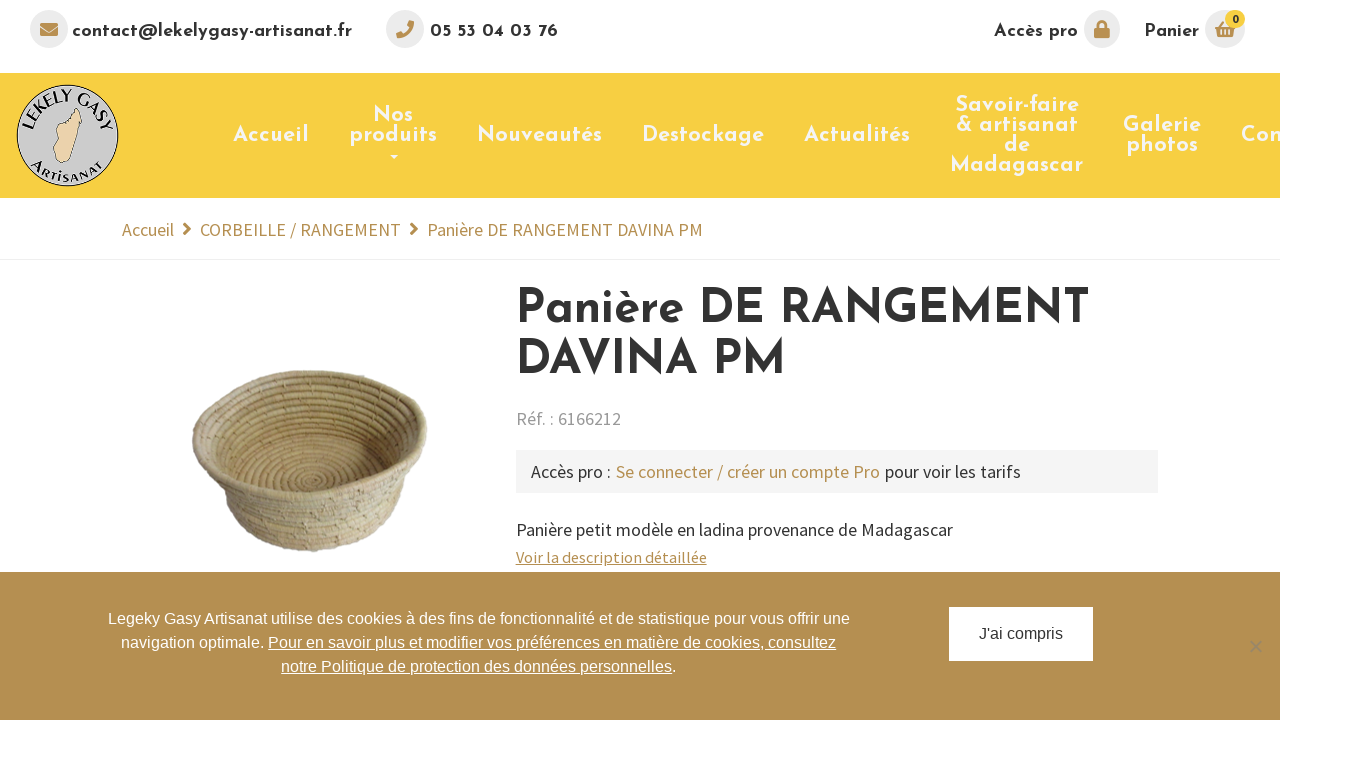

--- FILE ---
content_type: text/html; charset=UTF-8
request_url: https://www.lekelygasy-artisanat.fr/boutique/corbeille-a-linge/rangement-madagascar/ladina/paniere-davina-pm/
body_size: 20486
content:
<!DOCTYPE html>
<html lang="fr-FR">
    <head>
        <meta charset="utf-8">
        <meta http-equiv="X-UA-Compatible" content="IE=edge">
        <meta name="viewport" content="width=device-width, initial-scale=1">
        <meta name="google-site-verification" content="PuZtBf7LEI1sMnAUxPRsCc93ujvNw1N2YlFO2flIyO0">
        <meta name="msvalidate.01" content="ED38A49258B24B05B9AF3810C7801789">
        <title>Panière DE RANGEMENT DAVINA PM | Lekely Gasy Artisanat</title>
        <link rel="pingback" href="https://www.lekelygasy-artisanat.fr/xmlrpc.php">
        <link rel="alternate" type="application/rss+xml" title="Lekely Gasy Artisanat RSS Feed" href="https://www.lekelygasy-artisanat.fr/feed/">
        <link href="https://fonts.googleapis.com/css?family=Source+Sans+Pro:400,400i,600,600i,700,700i" rel="stylesheet"> 
        <meta name='robots' content='index, follow, max-image-preview:large, max-snippet:-1, max-video-preview:-1' />

<!-- Google Tag Manager for WordPress by gtm4wp.com -->
<script data-cfasync="false" data-pagespeed-no-defer>
	var gtm4wp_datalayer_name = "dataLayer";
	var dataLayer = dataLayer || [];
	const gtm4wp_use_sku_instead = 1;
	const gtm4wp_currency = 'EUR';
	const gtm4wp_product_per_impression = 10;
	const gtm4wp_clear_ecommerce = false;
	const gtm4wp_datalayer_max_timeout = 2000;
</script>
<!-- End Google Tag Manager for WordPress by gtm4wp.com -->
	<!-- This site is optimized with the Yoast SEO plugin v26.5 - https://yoast.com/wordpress/plugins/seo/ -->
	<title>Panière DE RANGEMENT DAVINA PM | Lekely Gasy Artisanat</title>
	<meta name="description" content="Panière petit modèle en ladina provenance de Madagascar" />
	<link rel="canonical" href="https://www.lekelygasy-artisanat.fr/boutique/corbeille-a-linge/rangement-madagascar/ladina/paniere-davina-pm/" />
	<meta property="og:locale" content="fr_FR" />
	<meta property="og:type" content="article" />
	<meta property="og:title" content="Panière DE RANGEMENT DAVINA PM | Lekely Gasy Artisanat" />
	<meta property="og:description" content="Panière petit modèle en ladina provenance de Madagascar" />
	<meta property="og:url" content="https://www.lekelygasy-artisanat.fr/boutique/corbeille-a-linge/rangement-madagascar/ladina/paniere-davina-pm/" />
	<meta property="og:site_name" content="Lekely Gasy Artisanat" />
	<meta property="article:modified_time" content="2025-11-05T15:09:49+00:00" />
	<meta property="og:image" content="https://www.lekelygasy-artisanat.fr/files/2023/12/paniere-davina-pm.png" />
	<meta property="og:image:width" content="266" />
	<meta property="og:image:height" content="210" />
	<meta property="og:image:type" content="image/png" />
	<meta name="twitter:card" content="summary_large_image" />
	<meta name="twitter:label1" content="Durée de lecture estimée" />
	<meta name="twitter:data1" content="1 minute" />
	<script type="application/ld+json" class="yoast-schema-graph">{"@context":"https://schema.org","@graph":[{"@type":"WebPage","@id":"https://www.lekelygasy-artisanat.fr/boutique/corbeille-a-linge/rangement-madagascar/ladina/paniere-davina-pm/","url":"https://www.lekelygasy-artisanat.fr/boutique/corbeille-a-linge/rangement-madagascar/ladina/paniere-davina-pm/","name":"Panière DE RANGEMENT DAVINA PM | Lekely Gasy Artisanat","isPartOf":{"@id":"https://www.lekelygasy-artisanat.fr/#website"},"primaryImageOfPage":{"@id":"https://www.lekelygasy-artisanat.fr/boutique/corbeille-a-linge/rangement-madagascar/ladina/paniere-davina-pm/#primaryimage"},"image":{"@id":"https://www.lekelygasy-artisanat.fr/boutique/corbeille-a-linge/rangement-madagascar/ladina/paniere-davina-pm/#primaryimage"},"thumbnailUrl":"https://www.lekelygasy-artisanat.fr/files/2023/12/paniere-davina-pm.png","datePublished":"2023-12-20T10:35:01+00:00","dateModified":"2025-11-05T15:09:49+00:00","description":"Panière petit modèle en ladina provenance de Madagascar","breadcrumb":{"@id":"https://www.lekelygasy-artisanat.fr/boutique/corbeille-a-linge/rangement-madagascar/ladina/paniere-davina-pm/#breadcrumb"},"inLanguage":"fr-FR","potentialAction":[{"@type":"ReadAction","target":["https://www.lekelygasy-artisanat.fr/boutique/corbeille-a-linge/rangement-madagascar/ladina/paniere-davina-pm/"]}]},{"@type":"ImageObject","inLanguage":"fr-FR","@id":"https://www.lekelygasy-artisanat.fr/boutique/corbeille-a-linge/rangement-madagascar/ladina/paniere-davina-pm/#primaryimage","url":"https://www.lekelygasy-artisanat.fr/files/2023/12/paniere-davina-pm.png","contentUrl":"https://www.lekelygasy-artisanat.fr/files/2023/12/paniere-davina-pm.png","width":266,"height":210,"caption":"paniere davina pm"},{"@type":"BreadcrumbList","@id":"https://www.lekelygasy-artisanat.fr/boutique/corbeille-a-linge/rangement-madagascar/ladina/paniere-davina-pm/#breadcrumb","itemListElement":[{"@type":"ListItem","position":1,"name":"Accueil","item":"https://www.lekelygasy-artisanat.fr/"},{"@type":"ListItem","position":2,"name":"Nos produits","item":"https://www.lekelygasy-artisanat.fr/produits-artisanaux-madagascar/"},{"@type":"ListItem","position":3,"name":"Panière DE RANGEMENT DAVINA PM"}]},{"@type":"WebSite","@id":"https://www.lekelygasy-artisanat.fr/#website","url":"https://www.lekelygasy-artisanat.fr/","name":"Lekely Gasy Artisanat","description":"","potentialAction":[{"@type":"SearchAction","target":{"@type":"EntryPoint","urlTemplate":"https://www.lekelygasy-artisanat.fr/?s={search_term_string}"},"query-input":{"@type":"PropertyValueSpecification","valueRequired":true,"valueName":"search_term_string"}}],"inLanguage":"fr-FR"}]}</script>
	<!-- / Yoast SEO plugin. -->


<link rel='dns-prefetch' href='//maxcdn.bootstrapcdn.com' />
<link rel='dns-prefetch' href='//cdnjs.cloudflare.com' />
<link rel='dns-prefetch' href='//use.fontawesome.com' />
<link rel="alternate" title="oEmbed (JSON)" type="application/json+oembed" href="https://www.lekelygasy-artisanat.fr/wp-json/oembed/1.0/embed?url=https%3A%2F%2Fwww.lekelygasy-artisanat.fr%2Fboutique%2Fcorbeille-a-linge%2Frangement-madagascar%2Fladina%2Fpaniere-davina-pm%2F" />
<link rel="alternate" title="oEmbed (XML)" type="text/xml+oembed" href="https://www.lekelygasy-artisanat.fr/wp-json/oembed/1.0/embed?url=https%3A%2F%2Fwww.lekelygasy-artisanat.fr%2Fboutique%2Fcorbeille-a-linge%2Frangement-madagascar%2Fladina%2Fpaniere-davina-pm%2F&#038;format=xml" />
<style id='wp-img-auto-sizes-contain-inline-css' type='text/css'>
img:is([sizes=auto i],[sizes^="auto," i]){contain-intrinsic-size:3000px 1500px}
/*# sourceURL=wp-img-auto-sizes-contain-inline-css */
</style>
<link rel='stylesheet' id='font-awesome-css' href='https://www.lekelygasy-artisanat.fr/wp-content/plugins/types/vendor/toolset/toolset-common/res/lib/font-awesome/css/font-awesome.min.css?ver=4.7.0' type='text/css' media='screen' />
<style id='font-awesome-inline-css' type='text/css'>
[data-font="FontAwesome"]:before {font-family: 'FontAwesome' !important;content: attr(data-icon) !important;speak: none !important;font-weight: normal !important;font-variant: normal !important;text-transform: none !important;line-height: 1 !important;font-style: normal !important;-webkit-font-smoothing: antialiased !important;-moz-osx-font-smoothing: grayscale !important;}
/*# sourceURL=font-awesome-inline-css */
</style>
<link rel='stylesheet' id='berocket_products_label_style-css' href='https://www.lekelygasy-artisanat.fr/wp-content/plugins/advanced-product-labels-for-woocommerce/css/frontend.css?ver=3.3.3' type='text/css' media='all' />
<style id='berocket_products_label_style-inline-css' type='text/css'>

        .berocket_better_labels:before,
        .berocket_better_labels:after {
            clear: both;
            content: " ";
            display: block;
        }
        .berocket_better_labels.berocket_better_labels_image {
            position: absolute!important;
            top: 0px!important;
            bottom: 0px!important;
            left: 0px!important;
            right: 0px!important;
            pointer-events: none;
        }
        .berocket_better_labels.berocket_better_labels_image * {
            pointer-events: none;
        }
        .berocket_better_labels.berocket_better_labels_image img,
        .berocket_better_labels.berocket_better_labels_image .fa,
        .berocket_better_labels.berocket_better_labels_image .berocket_color_label,
        .berocket_better_labels.berocket_better_labels_image .berocket_image_background,
        .berocket_better_labels .berocket_better_labels_line .br_alabel,
        .berocket_better_labels .berocket_better_labels_line .br_alabel span {
            pointer-events: all;
        }
        .berocket_better_labels .berocket_color_label,
        .br_alabel .berocket_color_label {
            width: 100%;
            height: 100%;
            display: block;
        }
        .berocket_better_labels .berocket_better_labels_position_left {
            text-align:left;
            float: left;
            clear: left;
        }
        .berocket_better_labels .berocket_better_labels_position_center {
            text-align:center;
        }
        .berocket_better_labels .berocket_better_labels_position_right {
            text-align:right;
            float: right;
            clear: right;
        }
        .berocket_better_labels.berocket_better_labels_label {
            clear: both
        }
        .berocket_better_labels .berocket_better_labels_line {
            line-height: 1px;
        }
        .berocket_better_labels.berocket_better_labels_label .berocket_better_labels_line {
            clear: none;
        }
        .berocket_better_labels .berocket_better_labels_position_left .berocket_better_labels_line {
            clear: left;
        }
        .berocket_better_labels .berocket_better_labels_position_right .berocket_better_labels_line {
            clear: right;
        }
        .berocket_better_labels .berocket_better_labels_line .br_alabel {
            display: inline-block;
            position: relative;
            top: 0!important;
            left: 0!important;
            right: 0!important;
            line-height: 1px;
        }.berocket_better_labels .berocket_better_labels_position {
                display: flex;
                flex-direction: column;
            }
            .berocket_better_labels .berocket_better_labels_position.berocket_better_labels_position_left {
                align-items: start;
            }
            .berocket_better_labels .berocket_better_labels_position.berocket_better_labels_position_right {
                align-items: end;
            }
            .rtl .berocket_better_labels .berocket_better_labels_position.berocket_better_labels_position_left {
                align-items: end;
            }
            .rtl .berocket_better_labels .berocket_better_labels_position.berocket_better_labels_position_right {
                align-items: start;
            }
            .berocket_better_labels .berocket_better_labels_position.berocket_better_labels_position_center {
                align-items: center;
            }
            .berocket_better_labels .berocket_better_labels_position .berocket_better_labels_inline {
                display: flex;
                align-items: start;
            }
/*# sourceURL=berocket_products_label_style-inline-css */
</style>
<style id='wp-emoji-styles-inline-css' type='text/css'>

	img.wp-smiley, img.emoji {
		display: inline !important;
		border: none !important;
		box-shadow: none !important;
		height: 1em !important;
		width: 1em !important;
		margin: 0 0.07em !important;
		vertical-align: -0.1em !important;
		background: none !important;
		padding: 0 !important;
	}
/*# sourceURL=wp-emoji-styles-inline-css */
</style>
<link rel='stylesheet' id='wp-block-library-css' href='https://www.lekelygasy-artisanat.fr/wp-includes/css/dist/block-library/style.min.css?ver=16c6c8cdaa3e8b558f67b00b5b945a9b' type='text/css' media='all' />
<link rel='stylesheet' id='wc-blocks-style-css' href='https://www.lekelygasy-artisanat.fr/wp-content/plugins/woocommerce/assets/client/blocks/wc-blocks.css?ver=wc-10.3.7' type='text/css' media='all' />
<style id='global-styles-inline-css' type='text/css'>
:root{--wp--preset--aspect-ratio--square: 1;--wp--preset--aspect-ratio--4-3: 4/3;--wp--preset--aspect-ratio--3-4: 3/4;--wp--preset--aspect-ratio--3-2: 3/2;--wp--preset--aspect-ratio--2-3: 2/3;--wp--preset--aspect-ratio--16-9: 16/9;--wp--preset--aspect-ratio--9-16: 9/16;--wp--preset--color--black: #000000;--wp--preset--color--cyan-bluish-gray: #abb8c3;--wp--preset--color--white: #ffffff;--wp--preset--color--pale-pink: #f78da7;--wp--preset--color--vivid-red: #cf2e2e;--wp--preset--color--luminous-vivid-orange: #ff6900;--wp--preset--color--luminous-vivid-amber: #fcb900;--wp--preset--color--light-green-cyan: #7bdcb5;--wp--preset--color--vivid-green-cyan: #00d084;--wp--preset--color--pale-cyan-blue: #8ed1fc;--wp--preset--color--vivid-cyan-blue: #0693e3;--wp--preset--color--vivid-purple: #9b51e0;--wp--preset--gradient--vivid-cyan-blue-to-vivid-purple: linear-gradient(135deg,rgb(6,147,227) 0%,rgb(155,81,224) 100%);--wp--preset--gradient--light-green-cyan-to-vivid-green-cyan: linear-gradient(135deg,rgb(122,220,180) 0%,rgb(0,208,130) 100%);--wp--preset--gradient--luminous-vivid-amber-to-luminous-vivid-orange: linear-gradient(135deg,rgb(252,185,0) 0%,rgb(255,105,0) 100%);--wp--preset--gradient--luminous-vivid-orange-to-vivid-red: linear-gradient(135deg,rgb(255,105,0) 0%,rgb(207,46,46) 100%);--wp--preset--gradient--very-light-gray-to-cyan-bluish-gray: linear-gradient(135deg,rgb(238,238,238) 0%,rgb(169,184,195) 100%);--wp--preset--gradient--cool-to-warm-spectrum: linear-gradient(135deg,rgb(74,234,220) 0%,rgb(151,120,209) 20%,rgb(207,42,186) 40%,rgb(238,44,130) 60%,rgb(251,105,98) 80%,rgb(254,248,76) 100%);--wp--preset--gradient--blush-light-purple: linear-gradient(135deg,rgb(255,206,236) 0%,rgb(152,150,240) 100%);--wp--preset--gradient--blush-bordeaux: linear-gradient(135deg,rgb(254,205,165) 0%,rgb(254,45,45) 50%,rgb(107,0,62) 100%);--wp--preset--gradient--luminous-dusk: linear-gradient(135deg,rgb(255,203,112) 0%,rgb(199,81,192) 50%,rgb(65,88,208) 100%);--wp--preset--gradient--pale-ocean: linear-gradient(135deg,rgb(255,245,203) 0%,rgb(182,227,212) 50%,rgb(51,167,181) 100%);--wp--preset--gradient--electric-grass: linear-gradient(135deg,rgb(202,248,128) 0%,rgb(113,206,126) 100%);--wp--preset--gradient--midnight: linear-gradient(135deg,rgb(2,3,129) 0%,rgb(40,116,252) 100%);--wp--preset--font-size--small: 13px;--wp--preset--font-size--medium: 20px;--wp--preset--font-size--large: 36px;--wp--preset--font-size--x-large: 42px;--wp--preset--spacing--20: 0.44rem;--wp--preset--spacing--30: 0.67rem;--wp--preset--spacing--40: 1rem;--wp--preset--spacing--50: 1.5rem;--wp--preset--spacing--60: 2.25rem;--wp--preset--spacing--70: 3.38rem;--wp--preset--spacing--80: 5.06rem;--wp--preset--shadow--natural: 6px 6px 9px rgba(0, 0, 0, 0.2);--wp--preset--shadow--deep: 12px 12px 50px rgba(0, 0, 0, 0.4);--wp--preset--shadow--sharp: 6px 6px 0px rgba(0, 0, 0, 0.2);--wp--preset--shadow--outlined: 6px 6px 0px -3px rgb(255, 255, 255), 6px 6px rgb(0, 0, 0);--wp--preset--shadow--crisp: 6px 6px 0px rgb(0, 0, 0);}:where(.is-layout-flex){gap: 0.5em;}:where(.is-layout-grid){gap: 0.5em;}body .is-layout-flex{display: flex;}.is-layout-flex{flex-wrap: wrap;align-items: center;}.is-layout-flex > :is(*, div){margin: 0;}body .is-layout-grid{display: grid;}.is-layout-grid > :is(*, div){margin: 0;}:where(.wp-block-columns.is-layout-flex){gap: 2em;}:where(.wp-block-columns.is-layout-grid){gap: 2em;}:where(.wp-block-post-template.is-layout-flex){gap: 1.25em;}:where(.wp-block-post-template.is-layout-grid){gap: 1.25em;}.has-black-color{color: var(--wp--preset--color--black) !important;}.has-cyan-bluish-gray-color{color: var(--wp--preset--color--cyan-bluish-gray) !important;}.has-white-color{color: var(--wp--preset--color--white) !important;}.has-pale-pink-color{color: var(--wp--preset--color--pale-pink) !important;}.has-vivid-red-color{color: var(--wp--preset--color--vivid-red) !important;}.has-luminous-vivid-orange-color{color: var(--wp--preset--color--luminous-vivid-orange) !important;}.has-luminous-vivid-amber-color{color: var(--wp--preset--color--luminous-vivid-amber) !important;}.has-light-green-cyan-color{color: var(--wp--preset--color--light-green-cyan) !important;}.has-vivid-green-cyan-color{color: var(--wp--preset--color--vivid-green-cyan) !important;}.has-pale-cyan-blue-color{color: var(--wp--preset--color--pale-cyan-blue) !important;}.has-vivid-cyan-blue-color{color: var(--wp--preset--color--vivid-cyan-blue) !important;}.has-vivid-purple-color{color: var(--wp--preset--color--vivid-purple) !important;}.has-black-background-color{background-color: var(--wp--preset--color--black) !important;}.has-cyan-bluish-gray-background-color{background-color: var(--wp--preset--color--cyan-bluish-gray) !important;}.has-white-background-color{background-color: var(--wp--preset--color--white) !important;}.has-pale-pink-background-color{background-color: var(--wp--preset--color--pale-pink) !important;}.has-vivid-red-background-color{background-color: var(--wp--preset--color--vivid-red) !important;}.has-luminous-vivid-orange-background-color{background-color: var(--wp--preset--color--luminous-vivid-orange) !important;}.has-luminous-vivid-amber-background-color{background-color: var(--wp--preset--color--luminous-vivid-amber) !important;}.has-light-green-cyan-background-color{background-color: var(--wp--preset--color--light-green-cyan) !important;}.has-vivid-green-cyan-background-color{background-color: var(--wp--preset--color--vivid-green-cyan) !important;}.has-pale-cyan-blue-background-color{background-color: var(--wp--preset--color--pale-cyan-blue) !important;}.has-vivid-cyan-blue-background-color{background-color: var(--wp--preset--color--vivid-cyan-blue) !important;}.has-vivid-purple-background-color{background-color: var(--wp--preset--color--vivid-purple) !important;}.has-black-border-color{border-color: var(--wp--preset--color--black) !important;}.has-cyan-bluish-gray-border-color{border-color: var(--wp--preset--color--cyan-bluish-gray) !important;}.has-white-border-color{border-color: var(--wp--preset--color--white) !important;}.has-pale-pink-border-color{border-color: var(--wp--preset--color--pale-pink) !important;}.has-vivid-red-border-color{border-color: var(--wp--preset--color--vivid-red) !important;}.has-luminous-vivid-orange-border-color{border-color: var(--wp--preset--color--luminous-vivid-orange) !important;}.has-luminous-vivid-amber-border-color{border-color: var(--wp--preset--color--luminous-vivid-amber) !important;}.has-light-green-cyan-border-color{border-color: var(--wp--preset--color--light-green-cyan) !important;}.has-vivid-green-cyan-border-color{border-color: var(--wp--preset--color--vivid-green-cyan) !important;}.has-pale-cyan-blue-border-color{border-color: var(--wp--preset--color--pale-cyan-blue) !important;}.has-vivid-cyan-blue-border-color{border-color: var(--wp--preset--color--vivid-cyan-blue) !important;}.has-vivid-purple-border-color{border-color: var(--wp--preset--color--vivid-purple) !important;}.has-vivid-cyan-blue-to-vivid-purple-gradient-background{background: var(--wp--preset--gradient--vivid-cyan-blue-to-vivid-purple) !important;}.has-light-green-cyan-to-vivid-green-cyan-gradient-background{background: var(--wp--preset--gradient--light-green-cyan-to-vivid-green-cyan) !important;}.has-luminous-vivid-amber-to-luminous-vivid-orange-gradient-background{background: var(--wp--preset--gradient--luminous-vivid-amber-to-luminous-vivid-orange) !important;}.has-luminous-vivid-orange-to-vivid-red-gradient-background{background: var(--wp--preset--gradient--luminous-vivid-orange-to-vivid-red) !important;}.has-very-light-gray-to-cyan-bluish-gray-gradient-background{background: var(--wp--preset--gradient--very-light-gray-to-cyan-bluish-gray) !important;}.has-cool-to-warm-spectrum-gradient-background{background: var(--wp--preset--gradient--cool-to-warm-spectrum) !important;}.has-blush-light-purple-gradient-background{background: var(--wp--preset--gradient--blush-light-purple) !important;}.has-blush-bordeaux-gradient-background{background: var(--wp--preset--gradient--blush-bordeaux) !important;}.has-luminous-dusk-gradient-background{background: var(--wp--preset--gradient--luminous-dusk) !important;}.has-pale-ocean-gradient-background{background: var(--wp--preset--gradient--pale-ocean) !important;}.has-electric-grass-gradient-background{background: var(--wp--preset--gradient--electric-grass) !important;}.has-midnight-gradient-background{background: var(--wp--preset--gradient--midnight) !important;}.has-small-font-size{font-size: var(--wp--preset--font-size--small) !important;}.has-medium-font-size{font-size: var(--wp--preset--font-size--medium) !important;}.has-large-font-size{font-size: var(--wp--preset--font-size--large) !important;}.has-x-large-font-size{font-size: var(--wp--preset--font-size--x-large) !important;}
/*# sourceURL=global-styles-inline-css */
</style>

<style id='classic-theme-styles-inline-css' type='text/css'>
/*! This file is auto-generated */
.wp-block-button__link{color:#fff;background-color:#32373c;border-radius:9999px;box-shadow:none;text-decoration:none;padding:calc(.667em + 2px) calc(1.333em + 2px);font-size:1.125em}.wp-block-file__button{background:#32373c;color:#fff;text-decoration:none}
/*# sourceURL=/wp-includes/css/classic-themes.min.css */
</style>
<link rel='stylesheet' id='contact-form-7-css' href='https://www.lekelygasy-artisanat.fr/wp-content/plugins/contact-form-7/includes/css/styles.css?ver=6.1.4' type='text/css' media='all' />
<link rel='stylesheet' id='cookie-notice-front-css' href='https://www.lekelygasy-artisanat.fr/wp-content/plugins/cookie-notice/css/front.min.css?ver=2.5.10' type='text/css' media='all' />
<link rel='stylesheet' id='pop_up-css' href='https://www.lekelygasy-artisanat.fr/wp-content/plugins/hide-price-until-login/assets/css/pop_up.css?ver=16c6c8cdaa3e8b558f67b00b5b945a9b' type='text/css' media='all' />
<link rel='stylesheet' id='responsive-lightbox-nivo-css' href='https://www.lekelygasy-artisanat.fr/wp-content/plugins/responsive-lightbox/assets/nivo/nivo-lightbox.min.css?ver=1.3.1' type='text/css' media='all' />
<link rel='stylesheet' id='responsive-lightbox-nivo-default-css' href='https://www.lekelygasy-artisanat.fr/wp-content/plugins/responsive-lightbox/assets/nivo/themes/default/default.css?ver=1.3.1' type='text/css' media='all' />
<link rel='stylesheet' id='photoswipe-css' href='https://www.lekelygasy-artisanat.fr/wp-content/plugins/woocommerce/assets/css/photoswipe/photoswipe.min.css?ver=10.3.7' type='text/css' media='all' />
<link rel='stylesheet' id='photoswipe-default-skin-css' href='https://www.lekelygasy-artisanat.fr/wp-content/plugins/woocommerce/assets/css/photoswipe/default-skin/default-skin.min.css?ver=10.3.7' type='text/css' media='all' />
<link rel='stylesheet' id='woocommerce-layout-css' href='https://www.lekelygasy-artisanat.fr/wp-content/plugins/woocommerce/assets/css/woocommerce-layout.css?ver=10.3.7' type='text/css' media='all' />
<link rel='stylesheet' id='woocommerce-smallscreen-css' href='https://www.lekelygasy-artisanat.fr/wp-content/plugins/woocommerce/assets/css/woocommerce-smallscreen.css?ver=10.3.7' type='text/css' media='only screen and (max-width: 768px)' />
<link rel='stylesheet' id='woocommerce-general-css' href='https://www.lekelygasy-artisanat.fr/wp-content/plugins/woocommerce/assets/css/woocommerce.css?ver=10.3.7' type='text/css' media='all' />
<style id='woocommerce-inline-inline-css' type='text/css'>
.woocommerce form .form-row .required { visibility: visible; }
/*# sourceURL=woocommerce-inline-inline-css */
</style>
<link rel='stylesheet' id='yith-infs-style-css' href='https://www.lekelygasy-artisanat.fr/wp-content/plugins/yith-infinite-scrolling/assets/css/frontend.css?ver=2.4.0' type='text/css' media='all' />
<link rel='stylesheet' id='brands-styles-css' href='https://www.lekelygasy-artisanat.fr/wp-content/plugins/woocommerce/assets/css/brands.css?ver=10.3.7' type='text/css' media='all' />
<link rel='stylesheet' id='yith_ywdpd_frontend-css' href='https://www.lekelygasy-artisanat.fr/wp-content/plugins/yith-woocommerce-dynamic-pricing-and-discounts-premium/assets/css/frontend.css?ver=16c6c8cdaa3e8b558f67b00b5b945a9b' type='text/css' media='all' />
<link rel='stylesheet' id='twitter-bootstrap-css' href='https://maxcdn.bootstrapcdn.com/bootstrap/3.3.7/css/bootstrap.min.css?ver=16c6c8cdaa3e8b558f67b00b5b945a9b' type='text/css' media='all' />
<link rel='stylesheet' id='proactiv-style-css' href='https://www.lekelygasy-artisanat.fr/wp-content/themes/proactiv/style.css?ver=1493802772' type='text/css' media='all' />
<link rel='stylesheet' id='lekelygasy-artisanat-style-css' href='https://www.lekelygasy-artisanat.fr/wp-content/themes/lekelygasy-artisanat/style.css?ver=1696852807' type='text/css' media='all' />
<style id='lekelygasy-artisanat-style-inline-css' type='text/css'>

            .row-parallax.row-cta-contact{
                background-image: url(https://www.lekelygasy-artisanat.fr/files/2018/11/fond-image.jpg);
            }
		
/*# sourceURL=lekelygasy-artisanat-style-inline-css */
</style>
<link rel='stylesheet' id='proactiv-rte-css' href='https://www.lekelygasy-artisanat.fr/wp-content/themes/proactiv/rte.css?ver=1493301120' type='text/css' media='all' />
<link rel='stylesheet' id='lekelygasy-artisanat-rte-css' href='https://www.lekelygasy-artisanat.fr/wp-content/themes/lekelygasy-artisanat/rte.css?ver=1543940361' type='text/css' media='all' />
<link rel='stylesheet' id='animate-css-css' href='https://cdnjs.cloudflare.com/ajax/libs/animate.css/3.5.2/animate.min.css?ver=16c6c8cdaa3e8b558f67b00b5b945a9b' type='text/css' media='all' />
<link rel='stylesheet' id='bfa-font-awesome-css' href='https://use.fontawesome.com/releases/v5.15.4/css/all.css?ver=2.0.3' type='text/css' media='all' />
<link rel='stylesheet' id='bfa-font-awesome-v4-shim-css' href='https://use.fontawesome.com/releases/v5.15.4/css/v4-shims.css?ver=2.0.3' type='text/css' media='all' />
<style id='bfa-font-awesome-v4-shim-inline-css' type='text/css'>

			@font-face {
				font-family: 'FontAwesome';
				src: url('https://use.fontawesome.com/releases/v5.15.4/webfonts/fa-brands-400.eot'),
				url('https://use.fontawesome.com/releases/v5.15.4/webfonts/fa-brands-400.eot?#iefix') format('embedded-opentype'),
				url('https://use.fontawesome.com/releases/v5.15.4/webfonts/fa-brands-400.woff2') format('woff2'),
				url('https://use.fontawesome.com/releases/v5.15.4/webfonts/fa-brands-400.woff') format('woff'),
				url('https://use.fontawesome.com/releases/v5.15.4/webfonts/fa-brands-400.ttf') format('truetype'),
				url('https://use.fontawesome.com/releases/v5.15.4/webfonts/fa-brands-400.svg#fontawesome') format('svg');
			}

			@font-face {
				font-family: 'FontAwesome';
				src: url('https://use.fontawesome.com/releases/v5.15.4/webfonts/fa-solid-900.eot'),
				url('https://use.fontawesome.com/releases/v5.15.4/webfonts/fa-solid-900.eot?#iefix') format('embedded-opentype'),
				url('https://use.fontawesome.com/releases/v5.15.4/webfonts/fa-solid-900.woff2') format('woff2'),
				url('https://use.fontawesome.com/releases/v5.15.4/webfonts/fa-solid-900.woff') format('woff'),
				url('https://use.fontawesome.com/releases/v5.15.4/webfonts/fa-solid-900.ttf') format('truetype'),
				url('https://use.fontawesome.com/releases/v5.15.4/webfonts/fa-solid-900.svg#fontawesome') format('svg');
			}

			@font-face {
				font-family: 'FontAwesome';
				src: url('https://use.fontawesome.com/releases/v5.15.4/webfonts/fa-regular-400.eot'),
				url('https://use.fontawesome.com/releases/v5.15.4/webfonts/fa-regular-400.eot?#iefix') format('embedded-opentype'),
				url('https://use.fontawesome.com/releases/v5.15.4/webfonts/fa-regular-400.woff2') format('woff2'),
				url('https://use.fontawesome.com/releases/v5.15.4/webfonts/fa-regular-400.woff') format('woff'),
				url('https://use.fontawesome.com/releases/v5.15.4/webfonts/fa-regular-400.ttf') format('truetype'),
				url('https://use.fontawesome.com/releases/v5.15.4/webfonts/fa-regular-400.svg#fontawesome') format('svg');
				unicode-range: U+F004-F005,U+F007,U+F017,U+F022,U+F024,U+F02E,U+F03E,U+F044,U+F057-F059,U+F06E,U+F070,U+F075,U+F07B-F07C,U+F080,U+F086,U+F089,U+F094,U+F09D,U+F0A0,U+F0A4-F0A7,U+F0C5,U+F0C7-F0C8,U+F0E0,U+F0EB,U+F0F3,U+F0F8,U+F0FE,U+F111,U+F118-F11A,U+F11C,U+F133,U+F144,U+F146,U+F14A,U+F14D-F14E,U+F150-F152,U+F15B-F15C,U+F164-F165,U+F185-F186,U+F191-F192,U+F1AD,U+F1C1-F1C9,U+F1CD,U+F1D8,U+F1E3,U+F1EA,U+F1F6,U+F1F9,U+F20A,U+F247-F249,U+F24D,U+F254-F25B,U+F25D,U+F267,U+F271-F274,U+F279,U+F28B,U+F28D,U+F2B5-F2B6,U+F2B9,U+F2BB,U+F2BD,U+F2C1-F2C2,U+F2D0,U+F2D2,U+F2DC,U+F2ED,U+F328,U+F358-F35B,U+F3A5,U+F3D1,U+F410,U+F4AD;
			}
		
/*# sourceURL=bfa-font-awesome-v4-shim-inline-css */
</style>
<script type="text/javascript" src="https://www.lekelygasy-artisanat.fr/wp-includes/js/jquery/jquery.min.js?ver=3.7.1" id="jquery-core-js"></script>
<script type="text/javascript" src="https://www.lekelygasy-artisanat.fr/wp-includes/js/jquery/jquery-migrate.min.js?ver=3.4.1" id="jquery-migrate-js"></script>
<script type="text/javascript" src="https://www.lekelygasy-artisanat.fr/wp-content/plugins/responsive-lightbox/assets/infinitescroll/infinite-scroll.pkgd.min.js?ver=4.0.1" id="responsive-lightbox-infinite-scroll-js"></script>
<script type="text/javascript" src="https://www.lekelygasy-artisanat.fr/wp-content/plugins/woocommerce-incremental-product-quantities/assets/js/ipq_input_value_validation.js?ver=16c6c8cdaa3e8b558f67b00b5b945a9b" id="ipq_validation-js"></script>
<script type="text/javascript" src="https://www.lekelygasy-artisanat.fr/wp-content/plugins/woocommerce/assets/js/jquery-blockui/jquery.blockUI.min.js?ver=2.7.0-wc.10.3.7" id="wc-jquery-blockui-js" defer="defer" data-wp-strategy="defer"></script>
<script type="text/javascript" id="wc-add-to-cart-js-extra">
/* <![CDATA[ */
var wc_add_to_cart_params = {"ajax_url":"/wp-admin/admin-ajax.php","wc_ajax_url":"/?wc-ajax=%%endpoint%%","i18n_view_cart":"Voir le panier","cart_url":"https://www.lekelygasy-artisanat.fr/panier/","is_cart":"","cart_redirect_after_add":"yes"};
//# sourceURL=wc-add-to-cart-js-extra
/* ]]> */
</script>
<script type="text/javascript" src="https://www.lekelygasy-artisanat.fr/wp-content/plugins/woocommerce/assets/js/frontend/add-to-cart.min.js?ver=10.3.7" id="wc-add-to-cart-js" defer="defer" data-wp-strategy="defer"></script>
<script type="text/javascript" src="https://www.lekelygasy-artisanat.fr/wp-content/plugins/woocommerce/assets/js/flexslider/jquery.flexslider.min.js?ver=2.7.2-wc.10.3.7" id="wc-flexslider-js" defer="defer" data-wp-strategy="defer"></script>
<script type="text/javascript" src="https://www.lekelygasy-artisanat.fr/wp-content/plugins/woocommerce/assets/js/photoswipe/photoswipe.min.js?ver=4.1.1-wc.10.3.7" id="wc-photoswipe-js" defer="defer" data-wp-strategy="defer"></script>
<script type="text/javascript" src="https://www.lekelygasy-artisanat.fr/wp-content/plugins/woocommerce/assets/js/photoswipe/photoswipe-ui-default.min.js?ver=4.1.1-wc.10.3.7" id="wc-photoswipe-ui-default-js" defer="defer" data-wp-strategy="defer"></script>
<script type="text/javascript" id="wc-single-product-js-extra">
/* <![CDATA[ */
var wc_single_product_params = {"i18n_required_rating_text":"Veuillez s\u00e9lectionner une note","i18n_rating_options":["1\u00a0\u00e9toile sur 5","2\u00a0\u00e9toiles sur 5","3\u00a0\u00e9toiles sur 5","4\u00a0\u00e9toiles sur 5","5\u00a0\u00e9toiles sur 5"],"i18n_product_gallery_trigger_text":"Voir la galerie d\u2019images en plein \u00e9cran","review_rating_required":"yes","flexslider":{"rtl":false,"animation":"slide","smoothHeight":true,"directionNav":false,"controlNav":"thumbnails","slideshow":false,"animationSpeed":500,"animationLoop":false,"allowOneSlide":false},"zoom_enabled":"","zoom_options":[],"photoswipe_enabled":"1","photoswipe_options":{"shareEl":false,"closeOnScroll":false,"history":false,"hideAnimationDuration":0,"showAnimationDuration":0},"flexslider_enabled":"1"};
//# sourceURL=wc-single-product-js-extra
/* ]]> */
</script>
<script type="text/javascript" src="https://www.lekelygasy-artisanat.fr/wp-content/plugins/woocommerce/assets/js/frontend/single-product.min.js?ver=10.3.7" id="wc-single-product-js" defer="defer" data-wp-strategy="defer"></script>
<script type="text/javascript" src="https://www.lekelygasy-artisanat.fr/wp-content/plugins/woocommerce/assets/js/js-cookie/js.cookie.min.js?ver=2.1.4-wc.10.3.7" id="wc-js-cookie-js" defer="defer" data-wp-strategy="defer"></script>
<script type="text/javascript" id="woocommerce-js-extra">
/* <![CDATA[ */
var woocommerce_params = {"ajax_url":"/wp-admin/admin-ajax.php","wc_ajax_url":"/?wc-ajax=%%endpoint%%","i18n_password_show":"Afficher le mot de passe","i18n_password_hide":"Masquer le mot de passe"};
//# sourceURL=woocommerce-js-extra
/* ]]> */
</script>
<script type="text/javascript" src="https://www.lekelygasy-artisanat.fr/wp-content/plugins/woocommerce/assets/js/frontend/woocommerce.min.js?ver=10.3.7" id="woocommerce-js" defer="defer" data-wp-strategy="defer"></script>
<link rel="https://api.w.org/" href="https://www.lekelygasy-artisanat.fr/wp-json/" /><link rel="alternate" title="JSON" type="application/json" href="https://www.lekelygasy-artisanat.fr/wp-json/wp/v2/product/4983" /><link rel="EditURI" type="application/rsd+xml" title="RSD" href="https://www.lekelygasy-artisanat.fr/xmlrpc.php?rsd" />
<link rel='shortlink' href='https://www.lekelygasy-artisanat.fr/?p=4983' />
<style>.product .images {position: relative;}</style>
<!-- Google Tag Manager for WordPress by gtm4wp.com -->
<!-- GTM Container placement set to automatic -->
<script data-cfasync="false" data-pagespeed-no-defer>
	var dataLayer_content = {"pagePostType":"product","pagePostType2":"single-product","pagePostAuthor":"l0-346","customerTotalOrders":0,"customerTotalOrderValue":0,"customerFirstName":"","customerLastName":"","customerBillingFirstName":"","customerBillingLastName":"","customerBillingCompany":"","customerBillingAddress1":"","customerBillingAddress2":"","customerBillingCity":"","customerBillingState":"","customerBillingPostcode":"","customerBillingCountry":"","customerBillingEmail":"","customerBillingEmailHash":"","customerBillingPhone":"","customerShippingFirstName":"","customerShippingLastName":"","customerShippingCompany":"","customerShippingAddress1":"","customerShippingAddress2":"","customerShippingCity":"","customerShippingState":"","customerShippingPostcode":"","customerShippingCountry":"","cartContent":{"totals":{"applied_coupons":[],"discount_total":0,"subtotal":0,"total":0},"items":[]},"productRatingCounts":[],"productAverageRating":0,"productReviewCount":0,"productType":"simple","productIsVariable":0};
	dataLayer.push( dataLayer_content );
</script>
<script data-cfasync="false" data-pagespeed-no-defer>
(function(w,d,s,l,i){w[l]=w[l]||[];w[l].push({'gtm.start':
new Date().getTime(),event:'gtm.js'});var f=d.getElementsByTagName(s)[0],
j=d.createElement(s),dl=l!='dataLayer'?'&l='+l:'';j.async=true;j.src=
'//www.googletagmanager.com/gtm.js?id='+i+dl;f.parentNode.insertBefore(j,f);
})(window,document,'script','dataLayer','GTM-W37RSF5Z');
</script>
<!-- End Google Tag Manager for WordPress by gtm4wp.com --><style type="text/css">header { background-color: #f7cf42; }header { color: #ffffff; }header a { color: #f4f4f4; }header a:hover { color: #ffffff; }header .nav > li:hover > a, header .nav > li > a:focus, header .nav > li > a:hover, header .nav > li.active > a, header .nav .open > a, header .nav .open > a:focus, header .nav .open > a:hover { color: #ffffff; }header .nav > li > a { background-color: #f7cf42; }header .nav > li > a:focus, header .nav > li > a:hover, header .nav > li.active > a, header .nav .open > a, header .nav .open > a:focus, header .nav .open > a:hover { background-color: #f7cf42; }header .dropdown-menu > li > a { color: #333333; }header .dropdown-menu > li > a:focus, header .dropdown-menu > li > a:hover, header .dropdown-menu > li.active > a, header .dropdown-menu > li.active > a:hover { color: #b58f51; }header .dropdown-menu > li > a, header .dropdown-menu > li.active > a { background-color: #ffffff; }header .dropdown-menu > li > a:focus, header .dropdown-menu > li > a:hover, header .dropdown-menu > li.active > a:hover { background-color: #ffffff; }a { color: #b58f51; }a:hover { color: #f9c36a; }footer .nav > li > a { color: #f4f4f4; }footer .nav > li > a:focus, footer .nav > li > a:hover, footer .nav > li.current-menu-item > a { color: #ffffff; }footer .nav > li > a { background-color: #f7cf42; }footer .nav > li > a:focus, footer .nav > li > a:hover, footer .nav > li.current-menu-item > a { background-color: #f7cf42; }footer { background-color: #f7cf42; }footer { color: #ffffff; }footer a { color: #ffffff; }footer a:hover { color: #ffffff; }.btn-primary { background-color: #b58f51; }.btn-primary:hover, .btn-primary:focus, .btn-primary.is-checked { background-color: #f9c36a; }.btn-primary:hover, .btn-primary:focus, .btn-primary.is-checked { color: #ffffff; }</style>	<noscript><style>.woocommerce-product-gallery{ opacity: 1 !important; }</style></noscript>
	<link rel="icon" href="https://www.lekelygasy-artisanat.fr/files/2018/11/BALDAUF-logo-150x150.png" sizes="32x32" />
<link rel="icon" href="https://www.lekelygasy-artisanat.fr/files/2018/11/BALDAUF-logo.png" sizes="192x192" />
<link rel="apple-touch-icon" href="https://www.lekelygasy-artisanat.fr/files/2018/11/BALDAUF-logo-180x180.png" />
<meta name="msapplication-TileImage" content="https://www.lekelygasy-artisanat.fr/files/2018/11/BALDAUF-logo.png" />
        <script type="application/ld+json">{
    "@context": "http://schema.org",
    "@type": "Organization",
    "url": "https://www.lekelygasy-artisanat.fr",
    "name": "Lekely Gasy Artisanat",
    "logo": "https://www.lekelygasy-artisanat.fr/files/2018/11/BALDAUF-logo.png",
    "contactPoint": {
        "@type": "ContactPoint",
        "telephone": "05 53 04 03 76",
        "contactType": "customer service"
    },
    "sameAs": [
        "https://www.facebook.com/lekelygasy"
    ]
}</script>        <!--[if lt IE 9]>
            <script src="//cdnjs.cloudflare.com/ajax/libs/html5shiv/r29/html5.js"></script>
            <script src="//cdnjs.cloudflare.com/ajax/libs/respond.js/1.4.2/respond.js"></script>
        <![endif]-->
    <link rel='stylesheet' id='dashicons-css' href='https://www.lekelygasy-artisanat.fr/wp-includes/css/dashicons.min.css?ver=16c6c8cdaa3e8b558f67b00b5b945a9b' type='text/css' media='all' />
<style id='dashicons-inline-css' type='text/css'>
[data-font="Dashicons"]:before {font-family: 'Dashicons' !important;content: attr(data-icon) !important;speak: none !important;font-weight: normal !important;font-variant: normal !important;text-transform: none !important;line-height: 1 !important;font-style: normal !important;-webkit-font-smoothing: antialiased !important;-moz-osx-font-smoothing: grayscale !important;}
/*# sourceURL=dashicons-inline-css */
</style>
<link rel='stylesheet' id='thickbox-css' href='https://www.lekelygasy-artisanat.fr/wp-includes/js/thickbox/thickbox.css?ver=16c6c8cdaa3e8b558f67b00b5b945a9b' type='text/css' media='all' />
</head>
    <body id="paniere-davina-pm" class="wp-singular product-template-default single single-product postid-4983 wp-theme-proactiv wp-child-theme-lekelygasy-artisanat theme-proactiv cookies-not-set woocommerce woocommerce-page woocommerce-no-js">
        <div id="page">
            <header>
                <div class="container-fluid">
                   <div class="row header-top">
                       <div class="col-xs-12 col-sm-6 header-top-contact">
                                                            <ul>
                                    <li><i class="fa fa-envelope" aria-hidden="true"></i> <a href="mailto:&#32;&#99;&#111;nta&#99;t&#64;lek&#101;&#108;ygas&#121;&#45;&#97;rti&#115;&#97;n&#97;&#116;.f&#114;"> contact@lekelygasy-artisanat.fr</a></li>
                                    <li><i class="fa fa-phone" aria-hidden="true"></i><a href="tel:05 53 04 03 76"> 05 53 04 03 76</a></li>
                                </ul>
                                                   </div>
                                                                                                                                     <div class="col-xs-12 col-sm-6 header-top-links user-logout">
                                                                        <ul class="header-shop-links">
                                        <li class="header-user-links dropdown">
                                                                                            <a class="dropdown-toggle" href="https://www.lekelygasy-artisanat.fr/mon-compte/" data-toggle="dropdown">Accès pro <i class="fa fa-lock" aria-hidden="true"></i></a>
                                                <ul class="dropdown-menu">
                                                    <form class="woocomerce-form woocommerce-form-login login" method="post" >

	
	
	<p class="form-row form-row-first">
		<label for="username">Identifiant ou e-mail <span class="required">*</span></label>
		<input type="text" class="input-text" name="username" id="username" />
	</p>
	<p class="form-row form-row-last">
		<label for="password">Mot de passe <span class="required">*</span></label>
		<input class="input-text" type="password" name="password" id="password" />
	</p>
	<div class="clear"></div>

	
	<p class="form-row">
		<input type="hidden" id="_wpnonce" name="_wpnonce" value="255234af91" /><input type="hidden" name="_wp_http_referer" value="/boutique/corbeille-a-linge/rangement-madagascar/ladina/paniere-davina-pm/" />		<label class="woocommerce-form__label woocommerce-form__label-for-checkbox inline">
			<input class="woocommerce-form__input woocommerce-form__input-checkbox" name="rememberme" type="checkbox" id="rememberme" value="forever" /> <span>Se souvenir de moi</span>
		</label>
		<input type="submit" class="button" name="login" value="Se connecter" />
		<input type="hidden" name="redirect" value="" />
	</p>
	<p class="lost_password">
		<a href="https://www.lekelygasy-artisanat.fr/mon-compte/lost-password/">Mot de passe perdu ?</a>
	</p>

	<div class="clear"></div>

	
</form>
                                                    <p class="new-customer">Nouvel utilisateur ? <a href="https://www.lekelygasy-artisanat.fr/mon-compte/">Créer un compte Professionnel</a></p>
                                                </ul>
                                                                                    </li>
                                        <li class="header-cart-links dropdown">
                                            <a class="dropdown-toggle" href="https://www.lekelygasy-artisanat.fr/panier/" data-toggle="dropdown">Panier <i class="fa fa-shopping-basket" aria-hidden="true"><span class="badge">0</span></i></a>
                                            <ul class="dropdown-menu">
                                                

	<p class="woocommerce-mini-cart__empty-message">Votre panier est vide.</p>


                                            </ul>
                                        </li>
                                    </ul>
                                                           </div>
                                          </div>
                    <div class="row header-bottom">
                        <div class="col-xs-4 col-sm-2">
                            <a id="header-img"  href="https://www.lekelygasy-artisanat.fr">
                                <img class="img-responsive" src="https://www.lekelygasy-artisanat.fr/files/2018/11/BALDAUF-logo.png" alt="Lekely Gasy Artisanat" title="Lekely Gasy Artisanat"/>
                            </a>
                        </div>
                        <div class="col-xs-8 col-sm-10">
                            <nav class="navbar">
                                    <div class="navbar-header">
                                        <button type="button" class="navbar-toggle" data-toggle="collapse" data-target=".navbar-ex1-collapse">
                                            <span class="sr-only">Toggle navigation</span>
                                            <span class="icon-bar"></span>
                                            <span class="icon-bar"></span>
                                            <span class="icon-bar"></span>
                                        </button>
                                    </div>
                                    <div class="collapse navbar-collapse navbar-ex1-collapse"><ul id="menu-menu-du-haut" class="nav navbar-nav"><li id="menu-item-8" class="menu-item menu-item-type-post_type menu-item-object-page menu-item-home first menu-item-8"><a title="Accueil" href="https://www.lekelygasy-artisanat.fr/"><span>Accueil</span></a></li>
<li id="menu-item-1861" class="menu-item menu-item-type-post_type menu-item-object-page menu-item-has-children current_page_parent menu-item-1861 dropdown"><a title="Nos produits" href="#" data-toggle="dropdown" class="dropdown-toggle"><span>Nos produits</span> <span class="caret"></span></a>
<ul role="menu" class=" test dropdown-menu">
	<li id="menu-item-2378" class="menu-item menu-item-type-taxonomy menu-item-object-product_cat menu-item-has-children menu-item-2378 dropdown"><a title="Paniers" href="https://www.lekelygasy-artisanat.fr/produits/paniers-madagascar/"><span>Paniers</span></a></li>
	<li id="menu-item-2375" class="menu-item menu-item-type-taxonomy menu-item-object-product_cat menu-item-2375"><a title="Sacs de plage" href="https://www.lekelygasy-artisanat.fr/produits/sacs-de-plage-madagascar/"><span>Sacs de plage</span></a></li>
	<li id="menu-item-2376" class="menu-item menu-item-type-taxonomy menu-item-object-product_cat menu-item-has-children menu-item-2376 dropdown"><a title="Sacs à main" href="https://www.lekelygasy-artisanat.fr/produits/sacs-a-main-madagascar/"><span>Sacs à main</span></a></li>
	<li id="menu-item-2377" class="menu-item menu-item-type-taxonomy menu-item-object-product_cat menu-item-has-children menu-item-2377 dropdown"><a title="Chapeaux" href="https://www.lekelygasy-artisanat.fr/produits/chapeaux-madagascar/"><span>Chapeaux</span></a></li>
	<li id="menu-item-875" class="menu-item menu-item-type-taxonomy menu-item-object-product_cat menu-item-has-children menu-item-875 dropdown"><a title="Loisirs créatifs" href="https://www.lekelygasy-artisanat.fr/produits/loisirs-creatifs/"><span>Loisirs créatifs</span></a></li>
	<li id="menu-item-2379" class="menu-item menu-item-type-taxonomy menu-item-object-product_cat menu-item-2379"><a title="Artisanat du monde" href="https://www.lekelygasy-artisanat.fr/produits/artisanat-du-monde/"><span>Artisanat du monde</span></a></li>
	<li id="menu-item-3581" class="menu-item menu-item-type-taxonomy menu-item-object-product_cat current-product-ancestor current-menu-parent current-product-parent menu-item-3581"><a title="CORBEILLE / RANGEMENT" href="https://www.lekelygasy-artisanat.fr/produits/corbeille-a-linge/"><span>CORBEILLE / RANGEMENT</span></a></li>
</ul>
</li>
<li id="menu-item-3138" class="menu-item menu-item-type-taxonomy menu-item-object-product_cat menu-item-3138"><a title="Nouveautés" href="https://www.lekelygasy-artisanat.fr/produits/nouveautes/"><span>Nouveautés</span></a></li>
<li id="menu-item-2995" class="menu-item menu-item-type-taxonomy menu-item-object-product_cat menu-item-2995"><a title="Destockage" href="https://www.lekelygasy-artisanat.fr/produits/destockage/"><span>Destockage</span></a></li>
<li id="menu-item-70" class="menu-item menu-item-type-taxonomy menu-item-object-category menu-item-70"><a title="Actualités" href="https://www.lekelygasy-artisanat.fr/category/actualites/"><span>Actualités</span></a></li>
<li id="menu-item-21" class="menu-item menu-item-type-post_type menu-item-object-page menu-item-21"><a title="Savoir-faire &#038; artisanat de Madagascar" href="https://www.lekelygasy-artisanat.fr/fabrication-paniers-madagascar/"><span>Savoir-faire &#038; artisanat de Madagascar</span></a></li>
<li id="menu-item-20" class="menu-item menu-item-type-post_type menu-item-object-page menu-item-20"><a title="Galerie photos" href="https://www.lekelygasy-artisanat.fr/galerie-photos/"><span>Galerie photos</span></a></li>
<li id="menu-item-34" class="menu-item menu-item-type-post_type menu-item-object-page last menu-item-34"><a title="Contact" href="https://www.lekelygasy-artisanat.fr/contact/"><span>Contact</span></a></li>
</ul></div>                            </nav>
                        </div>
                                            </div>
                </div>
            </header>
            <div id="content">                
                
	<div class="container-fluid"><div class="woocommerce-breadcrumb-wrapper row"><div class="col-sm-10 col-sm-offset-1"><nav class="woocommerce-breadcrumb" aria-label="Breadcrumb"><a href="https://www.lekelygasy-artisanat.fr">Accueil</a><span class="separator"><i class="fa fa-angle-right"></i></span><a href="https://www.lekelygasy-artisanat.fr/produits/corbeille-a-linge/">CORBEILLE / RANGEMENT</a><span class="separator"><i class="fa fa-angle-right"></i></span>Panière DE RANGEMENT DAVINA PM</nav></div></div><div class="content-main row"><div class="col-sm-10 col-sm-offset-1 col-md-10 col-md-offset-1 col-lg-10 col-lg-offset-1">
					
			<div class="woocommerce-notices-wrapper"></div><div id="product-4983" class="product type-product post-4983 status-publish first instock product_cat-ladina product_cat-corbeille-a-linge has-post-thumbnail taxable shipping-taxable purchasable product-type-simple">

	<div class="woocommerce-product-gallery woocommerce-product-gallery--with-images woocommerce-product-gallery--columns-4 images" data-columns="4" style="opacity: 0; transition: opacity .25s ease-in-out;">
	<div class="woocommerce-product-gallery__wrapper">
		<div data-thumb="https://www.lekelygasy-artisanat.fr/files/2023/12/paniere-davina-pm-100x100.png" data-thumb-alt="paniere davina pm" data-thumb-srcset="https://www.lekelygasy-artisanat.fr/files/2023/12/paniere-davina-pm-100x100.png 100w, https://www.lekelygasy-artisanat.fr/files/2023/12/paniere-davina-pm-150x150.png 150w"  data-thumb-sizes="(max-width: 100px) 100vw, 100px" class="woocommerce-product-gallery__image"><a href="https://www.lekelygasy-artisanat.fr/files/2023/12/paniere-davina-pm.png"><img width="266" height="210" src="https://www.lekelygasy-artisanat.fr/files/2023/12/paniere-davina-pm.png" class="wp-post-image" alt="paniere davina pm" data-caption="paniere davina pm" data-src="https://www.lekelygasy-artisanat.fr/files/2023/12/paniere-davina-pm.png" data-large_image="https://www.lekelygasy-artisanat.fr/files/2023/12/paniere-davina-pm.png" data-large_image_width="266" data-large_image_height="210" decoding="async" fetchpriority="high" /></a></div><div data-thumb="https://www.lekelygasy-artisanat.fr/files/2023/12/Davina-100x100.png" data-thumb-alt="Série panière Davina" data-thumb-srcset="https://www.lekelygasy-artisanat.fr/files/2023/12/Davina-100x100.png 100w, https://www.lekelygasy-artisanat.fr/files/2023/12/Davina-150x150.png 150w"  data-thumb-sizes="(max-width: 100px) 100vw, 100px" class="woocommerce-product-gallery__image"><a href="https://www.lekelygasy-artisanat.fr/files/2023/12/Davina.png"><img width="400" height="228" src="https://www.lekelygasy-artisanat.fr/files/2023/12/Davina-400x228.png" class="" alt="Série panière Davina" data-caption="Série panière Davina" data-src="https://www.lekelygasy-artisanat.fr/files/2023/12/Davina.png" data-large_image="https://www.lekelygasy-artisanat.fr/files/2023/12/Davina.png" data-large_image_width="608" data-large_image_height="347" decoding="async" srcset="https://www.lekelygasy-artisanat.fr/files/2023/12/Davina-400x228.png 400w, https://www.lekelygasy-artisanat.fr/files/2023/12/Davina-300x171.png 300w, https://www.lekelygasy-artisanat.fr/files/2023/12/Davina.png 608w" sizes="(max-width: 400px) 100vw, 400px" /></a></div>	</div>
</div>

	<div class="summary entry-summary">
		<h1 class="product_title entry-title">Panière DE RANGEMENT DAVINA PM</h1><div class="product-sku">Réf. : 6166212</div>	<div class="ced_hpul_single_summary_wrapper">
		<span></span>
		<span class='ced_hpul_login_link'>Accès pro :</span><a id='ced_hpul_login_link' class='ced_hpul_login_link' data-caption='Register/Login Form' data-form='/mon-compte' href='javascript:void(0);'>Se connecter / créer un compte Pro</a><span class='ced_hpul_login_link'>pour voir les tarifs</span><div id="ced_hpul_guest_registration_form_wrap" style="display: none">
	<div id="ced_hpul_guest_registration_form" class="ced_hpul_guest_registration_form">
		<table border="0">
			<caption>
				Formulaire d’inscription			</caption>
			<tr>
				<td>
					Nom d’utilisateur : 				</td>
				<td>
					<input type="text" placeholder="Saisir le nom d’utilisateur" id="user_name">
				</td>
			</tr>
			<tr>
				<td>
					E-mail : 				</td>
				<td>
					<input type="email" placeholder="Saisir l’adresse e-mail de l’utilisateur" id="user_email">
				</td>
			</tr>
			<tr>
				<td>
					Mot de passe : 				</td>
				<td>
					<input type="password" placeholder="Saisir le mot de passe" id="user_pass">
				</td>
			</tr>
			<tr>
				<td>
					Confirm Password : 				</td>
				<td>
					<input type="password" placeholder="Confirmer le mot de passe" id="user_cpass">
				</td>
			</tr>

			
			<tr>
				<td colspan="2">
					Déjà enregistré ! Cliquez sur 					<a id="ced_hp_login_form_link" data-caption="Formulaire de connexion" href="javascript:void(0)"> 
						 Ici					</a>
					 pour vous connecter.				</td>
			</tr>

					</table>
				<input type="button" id="ced_hpul_submit" class="button alt" value="Sign Up" name="submit_pass">
		<img src="https://www.lekelygasy-artisanat.fr/wp-content/plugins/hide-price-until-login/assets/images/ajax-loader.gif" id="ced_hpul_loading_img" class="loading-img">
		<span id="ced_hpul_success_message" class="success-msg" ></span>
		<span id="ced_hpul_error_message" class="error-msg"></span>
	</div> 
</div>
<div id="ced_hpul_login_form_wrap" style="display: none">
	<div id="ced_hpul_login_form" class="ced_hpul_login_form">
		<table>
			<caption>Formulaire de connexion</caption>
			<tr>
				<td>
					Nom d’utilisateur : 				</td>
				<td>
					<input type="text" placeholder="Saisir le nom d’utilisateur" id="login_user_name">
				</td>
			</tr>
			<tr>
				<td>
					Mot de passe : 				</td>
				<td>
					<input type="password" placeholder="Saisir le mot de passe" id="login_user_pass">
				</td>
			</tr>
					</table>
		<input type="button" id="ced_hpul_login_submit" class="button alt" value="Sign In" name="submit_pass">
		<img src="https://www.lekelygasy-artisanat.fr/wp-content/plugins/hide-price-until-login/assets/images/ajax-loader.gif" id="ced_hpul_login_loading_img" class="loading-img">
		<span id="ced_hpul_login_success_message" class="success-msg" ></span>
		<span id="ced_hpul_login_error_message" class="error-msg"></span>
	</div> 
</div>	</div>
<div class="woocommerce-product-details__short-description">
	<p>Panière petit modèle en ladina provenance de Madagascar</p>
<a href="#tab-description" class="smooth-scroll description-view-more">Voir la description détaillée</a></div>
<span class='qty-rule-mention'>Prix à l'unité. Vendu par lot de 2</span><p class="stock in-stock">48 en stock</p>

	
	<form class="cart" action="https://www.lekelygasy-artisanat.fr/boutique/corbeille-a-linge/rangement-madagascar/ladina/paniere-davina-pm/" method="post" enctype='multipart/form-data'>
		
		<div class="quantity">
		<label class="screen-reader-text" for="quantity_6977b1ee161bf">quantité de Panière DE RANGEMENT DAVINA PM</label>
	<input
		type="number"
				id="quantity_6977b1ee161bf"
		class="input-text qty text"
		name="quantity"
		value="1"
		aria-label="Quantité de produits"
				min="2"
					max="48"
							step="2"
			placeholder=""
			inputmode="numeric"
			autocomplete="off"
			/>
	</div>

		<button type="submit" name="add-to-cart" value="4983" class="single_add_to_cart_button button alt">Ajouter au panier</button>

		<input type="hidden" name="gtm4wp_product_data" value="{&quot;internal_id&quot;:4983,&quot;item_id&quot;:&quot;6166212&quot;,&quot;item_name&quot;:&quot;Pani\u00e8re DE RANGEMENT DAVINA PM&quot;,&quot;sku&quot;:&quot;6166212&quot;,&quot;price&quot;:2,&quot;stocklevel&quot;:48,&quot;stockstatus&quot;:&quot;instock&quot;,&quot;google_business_vertical&quot;:&quot;retail&quot;,&quot;item_category&quot;:&quot;CORBEILLE &quot;,&quot;item_category2&quot;:&quot; RANGEMENT&quot;,&quot;id&quot;:&quot;6166212&quot;}" />
	</form>

	
<div class="product_meta">

	
	
		<span class="sku_wrapper">Référence : <span class="sku">6166212</span></span>

	
	<span class="posted_in">Catégories : <a href="https://www.lekelygasy-artisanat.fr/produits/corbeille-a-linge/rangement-madagascar/ladina/" rel="tag">Ladina</a>, <a href="https://www.lekelygasy-artisanat.fr/produits/corbeille-a-linge/" rel="tag">CORBEILLE / RANGEMENT</a></span>
	
	
</div>
	</div>

	
	<div class="woocommerce-tabs wc-tabs-wrapper">
		<ul class="tabs wc-tabs" role="tablist">
							<li role="presentation" class="description_tab" id="tab-title-description">
					<a href="#tab-description" role="tab" aria-controls="tab-description">
						Description					</a>
				</li>
					</ul>
					<div class="woocommerce-Tabs-panel woocommerce-Tabs-panel--description panel entry-content wc-tab" id="tab-description" role="tabpanel" aria-labelledby="tab-title-description">
				
	<h2>Description</h2>

<p>Corbeille  en fibres naturelles</p>
<p>Paille et Raphia</p>
<p>Confectionner manuellement</p>
<p>Couleur naturelle</p>
<p>Forme évasée</p>
<p>diamètre 20 cm x h9 cm ( + ou &#8211; 10%)</p>
<p>Existe aussi en <a href="https://www.lekelygasy-artisanat.fr/boutique/corbeille-a-linge/rangement-madagascar/ladina/paniere-davina-mm/">moyen modèle</a> et en<a href="https://www.lekelygasy-artisanat.fr/boutique/corbeille-a-linge/rangement-madagascar/ladina/paniere-davina-gm/"> grand modèle</a></p>
			</div>
		
			</div>


	<section class="up-sells upsells products">
					<h2>Vous aimerez peut-être aussi&hellip;</h2>
		
		<ul class="products columns-4">

			
				<li class="product type-product post-4840 status-publish first instock product_cat-rangement-madagascar product_cat-ladina product_cat-corbeille-a-linge has-post-thumbnail sale featured taxable shipping-taxable purchasable product-type-simple">
	<a href="https://www.lekelygasy-artisanat.fr/boutique/corbeille-a-linge/rangement-madagascar/ladina/corbeille-eva-gm/" class="woocommerce-LoopProduct-link woocommerce-loop-product__link">
	<span class="onsale">Promo !</span>
	<div class="product-thumbnail-wrapper"><img width="300" height="158" src="https://www.lekelygasy-artisanat.fr/files/2023/10/corbeille-eva-pm-1-300x158.png" class="attachment-woocommerce_thumbnail size-woocommerce_thumbnail" alt="corbeille eva" decoding="async" srcset="https://www.lekelygasy-artisanat.fr/files/2023/10/corbeille-eva-pm-1-300x158.png 300w, https://www.lekelygasy-artisanat.fr/files/2023/10/corbeille-eva-pm-1-400x211.png 400w, https://www.lekelygasy-artisanat.fr/files/2023/10/corbeille-eva-pm-1.png 500w" sizes="(max-width: 300px) 100vw, 300px" /></div><h2 class="woocommerce-loop-product__title">CORBEILLE EVA GM</h2></a><span class="gtm4wp_productdata" style="display:none; visibility:hidden;" data-gtm4wp_product_data="{&quot;internal_id&quot;:4840,&quot;item_id&quot;:&quot;6166267&quot;,&quot;item_name&quot;:&quot;CORBEILLE EVA GM&quot;,&quot;sku&quot;:&quot;6166267&quot;,&quot;price&quot;:5,&quot;stocklevel&quot;:132,&quot;stockstatus&quot;:&quot;instock&quot;,&quot;google_business_vertical&quot;:&quot;retail&quot;,&quot;item_category&quot;:&quot;CORBEILLE &quot;,&quot;item_category2&quot;:&quot; RANGEMENT&quot;,&quot;id&quot;:&quot;6166267&quot;,&quot;productlink&quot;:&quot;https:\/\/www.lekelygasy-artisanat.fr\/boutique\/corbeille-a-linge\/rangement-madagascar\/ladina\/corbeille-eva-gm\/&quot;,&quot;item_list_name&quot;:&quot;Produits incitatifs&quot;,&quot;index&quot;:1,&quot;product_type&quot;:&quot;simple&quot;,&quot;item_brand&quot;:&quot;&quot;}"></span><a href="https://www.lekelygasy-artisanat.fr/boutique/corbeille-a-linge/rangement-madagascar/ladina/corbeille-eva-gm/" class="button">Voir le produit</a></li>

			
				<li class="product type-product post-4864 status-publish instock product_cat-rangement-madagascar product_cat-ladina product_cat-lots product_cat-corbeille-a-linge has-post-thumbnail taxable shipping-taxable purchasable product-type-simple">
	<a href="https://www.lekelygasy-artisanat.fr/boutique/corbeille-a-linge/rangement-madagascar/ladina/serie-3-vides-poche-lucia/" class="woocommerce-LoopProduct-link woocommerce-loop-product__link"><div class="product-thumbnail-wrapper"><img width="300" height="300" src="https://www.lekelygasy-artisanat.fr/files/2023/10/serie-3-vide-poches-lucia-1-1-300x300.png" class="attachment-woocommerce_thumbnail size-woocommerce_thumbnail" alt="SÉRIE 3 VIDES POCHE DE RANGEMENT LUCIA" decoding="async" loading="lazy" srcset="https://www.lekelygasy-artisanat.fr/files/2023/10/serie-3-vide-poches-lucia-1-1-300x300.png 300w, https://www.lekelygasy-artisanat.fr/files/2023/10/serie-3-vide-poches-lucia-1-1-960x960.png 960w, https://www.lekelygasy-artisanat.fr/files/2023/10/serie-3-vide-poches-lucia-1-1-150x150.png 150w, https://www.lekelygasy-artisanat.fr/files/2023/10/serie-3-vide-poches-lucia-1-1-768x768.png 768w, https://www.lekelygasy-artisanat.fr/files/2023/10/serie-3-vide-poches-lucia-1-1-400x400.png 400w, https://www.lekelygasy-artisanat.fr/files/2023/10/serie-3-vide-poches-lucia-1-1-100x100.png 100w, https://www.lekelygasy-artisanat.fr/files/2023/10/serie-3-vide-poches-lucia-1-1.png 1125w" sizes="auto, (max-width: 300px) 100vw, 300px" /></div><h2 class="woocommerce-loop-product__title">SÉRIE 3 VIDES POCHE DE RANGEMENT LUCIA</h2></a><span class="gtm4wp_productdata" style="display:none; visibility:hidden;" data-gtm4wp_product_data="{&quot;internal_id&quot;:4864,&quot;item_id&quot;:&quot;6166328&quot;,&quot;item_name&quot;:&quot;S\u00c9RIE 3 VIDES POCHE DE RANGEMENT LUCIA&quot;,&quot;sku&quot;:&quot;6166328&quot;,&quot;price&quot;:11.4,&quot;stocklevel&quot;:4,&quot;stockstatus&quot;:&quot;instock&quot;,&quot;google_business_vertical&quot;:&quot;retail&quot;,&quot;item_category&quot;:&quot;CORBEILLE &quot;,&quot;item_category2&quot;:&quot; RANGEMENT&quot;,&quot;id&quot;:&quot;6166328&quot;,&quot;productlink&quot;:&quot;https:\/\/www.lekelygasy-artisanat.fr\/boutique\/corbeille-a-linge\/rangement-madagascar\/ladina\/serie-3-vides-poche-lucia\/&quot;,&quot;item_list_name&quot;:&quot;Produits incitatifs&quot;,&quot;index&quot;:2,&quot;product_type&quot;:&quot;simple&quot;,&quot;item_brand&quot;:&quot;&quot;}"></span><a href="https://www.lekelygasy-artisanat.fr/boutique/corbeille-a-linge/rangement-madagascar/ladina/serie-3-vides-poche-lucia/" class="button">Voir le produit</a></li>

			
				<li class="product type-product post-4649 status-publish instock product_cat-rangement-madagascar product_cat-ladina product_cat-lots product_cat-corbeille-a-linge has-post-thumbnail taxable shipping-taxable purchasable product-type-simple">
	<a href="https://www.lekelygasy-artisanat.fr/boutique/corbeille-a-linge/rangement-madagascar/ladina/serie-paniere-ladina/" class="woocommerce-LoopProduct-link woocommerce-loop-product__link"><div class="product-thumbnail-wrapper"><img width="300" height="137" src="https://www.lekelygasy-artisanat.fr/files/2023/06/Image1-trio-300x137.png" class="attachment-woocommerce_thumbnail size-woocommerce_thumbnail" alt="Corbeilles Ladina" decoding="async" loading="lazy" srcset="https://www.lekelygasy-artisanat.fr/files/2023/06/Image1-trio-300x137.png 300w, https://www.lekelygasy-artisanat.fr/files/2023/06/Image1-trio-960x437.png 960w, https://www.lekelygasy-artisanat.fr/files/2023/06/Image1-trio-768x350.png 768w, https://www.lekelygasy-artisanat.fr/files/2023/06/Image1-trio-400x182.png 400w, https://www.lekelygasy-artisanat.fr/files/2023/06/Image1-trio.png 1125w" sizes="auto, (max-width: 300px) 100vw, 300px" /></div><h2 class="woocommerce-loop-product__title">Série panière de rangement  Ladina</h2></a><span class="gtm4wp_productdata" style="display:none; visibility:hidden;" data-gtm4wp_product_data="{&quot;internal_id&quot;:4649,&quot;item_id&quot;:&quot;6163426&quot;,&quot;item_name&quot;:&quot;S\u00e9rie pani\u00e8re de rangement  Ladina&quot;,&quot;sku&quot;:&quot;6163426&quot;,&quot;price&quot;:9.1,&quot;stocklevel&quot;:50,&quot;stockstatus&quot;:&quot;instock&quot;,&quot;google_business_vertical&quot;:&quot;retail&quot;,&quot;item_category&quot;:&quot;CORBEILLE &quot;,&quot;item_category2&quot;:&quot; RANGEMENT&quot;,&quot;id&quot;:&quot;6163426&quot;,&quot;productlink&quot;:&quot;https:\/\/www.lekelygasy-artisanat.fr\/boutique\/corbeille-a-linge\/rangement-madagascar\/ladina\/serie-paniere-ladina\/&quot;,&quot;item_list_name&quot;:&quot;Produits incitatifs&quot;,&quot;index&quot;:3,&quot;product_type&quot;:&quot;simple&quot;,&quot;item_brand&quot;:&quot;&quot;}"></span><a href="https://www.lekelygasy-artisanat.fr/boutique/corbeille-a-linge/rangement-madagascar/ladina/serie-paniere-ladina/" class="button">Voir le produit</a></li>

			
		</ul>

	</section>

	</div>


		
	</div><div class="col-sm-12 col-md-3 col-lg-3"><ul class="woocommerce-sidebar"></ul></div></div></div>
	
            </div>
            
            <footer>
                <div class="container-fluid">
                    <div class="row">
                        <nav class="navbar">
                            <div class="col-xs-12 col-sm-12 col-md-12">
                                <div class="container">
                                    <div class="menu-menu-du-bas-container"><ul id="menu-menu-du-bas" class="nav navbar-nav"><li id="menu-item-28" class="menu-item menu-item-type-post_type menu-item-object-page menu-item-home first menu-item-28"><a href="https://www.lekelygasy-artisanat.fr/"><span>Accueil</span></a></li>
<li id="menu-item-837" class="menu-item menu-item-type-post_type menu-item-object-page current_page_parent menu-item-837"><a href="https://www.lekelygasy-artisanat.fr/produits-artisanaux-madagascar/"><span>Nos produits</span></a></li>
<li id="menu-item-68" class="menu-item menu-item-type-taxonomy menu-item-object-category menu-item-68"><a href="https://www.lekelygasy-artisanat.fr/category/actualites/"><span>Actualités</span></a></li>
<li id="menu-item-26" class="menu-item menu-item-type-post_type menu-item-object-page menu-item-26"><a href="https://www.lekelygasy-artisanat.fr/fabrication-paniers-madagascar/"><span>Savoir-faire &#038; artisanat de Madagascar</span></a></li>
<li id="menu-item-25" class="menu-item menu-item-type-post_type menu-item-object-page menu-item-25"><a href="https://www.lekelygasy-artisanat.fr/galerie-photos/"><span>Galerie photos</span></a></li>
<li id="menu-item-24" class="menu-item menu-item-type-post_type menu-item-object-page last menu-item-24"><a href="https://www.lekelygasy-artisanat.fr/contact/"><span>Contact</span></a></li>
</ul></div>                                </div>
                            </div>
                        </nav>
                    </div>
                    <div class="row">
                        <div class="col-sm-10 col-sm-offset-1">
                            <div class="footer-sidebar">
                               <div class="textwidget"><div class="row"><div class="col-sm-4">
<h3>LEKELY GAZY Artisanat</h3>
<p><i class="fa fa-truck "></i> Livraison offerte à partir de 400€ HT<br />
Si enlèvement à notre entrepôt, TVA offerte à partir de 1100 € HT (sauf Maroc et Sénégal)</p>
<div id='gallery-2' class='gallery galleryid-4983 gallery-columns-6 gallery-size-medium row'><figure class='gallery-item col-xs-6 col-sm-2'>
            <div class='gallery-icon landscape'>
                <img width="102" height="64" src="https://www.lekelygasy-artisanat.fr/files/2018/11/visa-straight-64px.png" class="attachment-medium size-medium" alt="" decoding="async" loading="lazy" />
            </div></figure><figure class='gallery-item col-xs-6 col-sm-2'>
            <div class='gallery-icon landscape'>
                <img width="102" height="64" src="https://www.lekelygasy-artisanat.fr/files/2018/11/mastercard-straight-64px.png" class="attachment-medium size-medium" alt="" decoding="async" loading="lazy" />
            </div></figure>
        </div>
</p>
</div><div class="col-sm-3 col-sm-offset-1">
<h3>Venir nous voir</h3>
<p>3 impasse du vieux chemin<br />
24430 ANNESSE-ET-BEAULIEU<br />
France</p>
</div><div class="col-sm-3 col-sm-offset-1">
<h3>Contactez-nous</h3>
<p>05 53 04 03 76 ou 06 07 37 70 29<br />
<a href="mailto:contact@lekelygasy-artisanat.fr">contact@lekelygasy-artisanat.fr</a></p>
</div></div>
</div>                            </div>
                        </div>
                    </div>

                    
                                            <div class="row">
                            <div id="footer-social" class="col-xs-12 col-sm-12 col-md-12 text-center">
                                <ul class="social list-inline"><li><a href="https://www.facebook.com/lekelygasy" title="Facebook" target="_blank"><i class="fa fa-facebook-square fa-lg" aria-hidden="true"></i></a></li></ul>                            </div>
                        </div>
                    
                    
                                        
                    <div class="row row-footer-menu-secondary">
                        <nav class="navbar">
                            <div class="col-xs-12 col-sm-12 col-md-12">
                                <div class="container">
                                    <div class="menu-menu-bas-de-page-secondaire-container"><ul id="menu-menu-bas-de-page-secondaire" class="nav navbar-nav"><li id="menu-item-2395" class="menu-item menu-item-type-post_type menu-item-object-page first menu-item-2395"><a href="https://www.lekelygasy-artisanat.fr/conditions-generales-de-vente/"><span>Conditions Générales de Vente</span></a></li>
<li id="menu-item-2396" class="menu-item menu-item-type-post_type menu-item-object-page menu-item-2396"><a href="https://www.lekelygasy-artisanat.fr/mentions-legales/"><span>Mentions légales</span></a></li>
<li id="menu-item-2394" class="menu-item menu-item-type-post_type menu-item-object-page menu-item-privacy-policy last menu-item-2394"><a rel="privacy-policy" href="https://www.lekelygasy-artisanat.fr/politique-de-confidentialite/"><span>Politique de confidentialité</span></a></li>
</ul></div>                                </div>
                            </div>
                        </nav>
                    </div>

                    <div class="row">
                        <div id="footer-ircf" class="col-xs-12 col-sm-12 col-md-12 text-center">
                            <a href="https://ircf.fr" target="_blank" title="Prestataire de services informatiques, IRCF est spécialisée dans la création et le développement de sites web, d’intranets, de réseaux informatiques et la formation professionnelle depuis 1999.">Site créé par IRCF</a>
                        </div>
                    </div>
                </div>
                <a id="top-link" href="#header"><i class="fa fa-angle-up fa-2x" aria-hidden="true"></i></a>
            </footer>
        </div>
        <style>.br_alabel .br_tooltip{display:none;}
                .br_alabel.berocket_alabel_id_3275 > span {
                position: relative;display: block;color: white;text-align: center;right: 0;box-sizing: content-box;
                }
                .br_alabel.berocket_alabel_id_3275 > span b {
                position: relative;z-index: 100;text-align: center;color: inherit;
                }
                .br_alabel.berocket_alabel_id_3275 > span i.template-i-before {
                position: absolute;display: block;width: 0;height: 0;
                }
                .br_alabel.berocket_alabel_id_3275 > span i.template-i {
                display: block;position: absolute;line-height: 30px;z-index: 99;background-color: transparent;
                }
                .br_alabel.berocket_alabel_id_3275 > span i.template-i-after {
                position: absolute;display: block;width: 0;height: 0;
                }
                .br_alabel.berocket_alabel_id_3275 > span i.template-span-before {
                position: absolute;display: block;width: 0;height: 0;
                }div.br_alabel.berocket_alabel_id_3275{top:0px;left:0px;z-index:500;}div.br_alabel.berocket_alabel_id_3275 > span{height: 60px;width: 60px;background-color:#b58f51;color:#ececec;border-radius:100%;line-height:60px;font-size:11px;padding-left: 0px; padding-right: 0px; padding-top: 0px; padding-bottom: 0px; margin-left: 0px; margin-right: -10px; margin-top: -10px; margin-bottom: 0px; }</style><script type="speculationrules">
{"prefetch":[{"source":"document","where":{"and":[{"href_matches":"/*"},{"not":{"href_matches":["/wp-*.php","/wp-admin/*","/files/*","/wp-content/*","/wp-content/plugins/*","/wp-content/themes/lekelygasy-artisanat/*","/wp-content/themes/proactiv/*","/*\\?(.+)"]}},{"not":{"selector_matches":"a[rel~=\"nofollow\"]"}},{"not":{"selector_matches":".no-prefetch, .no-prefetch a"}}]},"eagerness":"conservative"}]}
</script>
<script type="application/ld+json">{"@context":"https:\/\/schema.org\/","@graph":[{"@context":"https:\/\/schema.org\/","@type":"BreadcrumbList","itemListElement":[{"@type":"ListItem","position":1,"item":{"name":"Accueil","@id":"https:\/\/www.lekelygasy-artisanat.fr"}},{"@type":"ListItem","position":2,"item":{"name":"CORBEILLE \/ RANGEMENT","@id":"https:\/\/www.lekelygasy-artisanat.fr\/produits\/corbeille-a-linge\/"}},{"@type":"ListItem","position":3,"item":{"name":"Pani\u00e8re DE RANGEMENT DAVINA PM","@id":"https:\/\/www.lekelygasy-artisanat.fr\/boutique\/corbeille-a-linge\/rangement-madagascar\/ladina\/paniere-davina-pm\/"}}]},{"@context":"https:\/\/schema.org\/","@type":"Product","@id":"https:\/\/www.lekelygasy-artisanat.fr\/boutique\/corbeille-a-linge\/rangement-madagascar\/ladina\/paniere-davina-pm\/#product","name":"Pani\u00e8re DE RANGEMENT DAVINA PM","url":"https:\/\/www.lekelygasy-artisanat.fr\/boutique\/corbeille-a-linge\/rangement-madagascar\/ladina\/paniere-davina-pm\/","description":"Pani\u00e8re petit mod\u00e8le en ladina provenance de Madagascar","image":"https:\/\/www.lekelygasy-artisanat.fr\/files\/2023\/12\/paniere-davina-pm.png","sku":"6166212","offers":[{"@type":"Offer","priceSpecification":[{"@type":"UnitPriceSpecification","price":"2.00","priceCurrency":"EUR","valueAddedTaxIncluded":false,"validThrough":"2027-12-31"}],"priceValidUntil":"2027-12-31","availability":"https:\/\/schema.org\/InStock","url":"https:\/\/www.lekelygasy-artisanat.fr\/boutique\/corbeille-a-linge\/rangement-madagascar\/ladina\/paniere-davina-pm\/","seller":{"@type":"Organization","name":"Lekely Gasy Artisanat","url":"https:\/\/www.lekelygasy-artisanat.fr"}}]}]}</script><!-- Matomo -->
<script>
  var _paq = window._paq = window._paq || [];
  /* tracker methods like "setCustomDimension" should be called before "trackPageView" */
  _paq.push(['trackPageView']);
  _paq.push(['enableLinkTracking']);
  (function() {
    var u="https://stats.ircf.fr/";
    _paq.push(['setTrackerUrl', u+'piwik.php']);
    _paq.push(['setSiteId', '405']);
    var d=document, g=d.createElement('script'), s=d.getElementsByTagName('script')[0];
    g.async=true; g.src=u+'piwik.js'; s.parentNode.insertBefore(g,s);
  })();
</script>
<!-- End Matomo Code -->

<div id="photoswipe-fullscreen-dialog" class="pswp" tabindex="-1" role="dialog" aria-modal="true" aria-hidden="true" aria-label="Image plein écran">
	<div class="pswp__bg"></div>
	<div class="pswp__scroll-wrap">
		<div class="pswp__container">
			<div class="pswp__item"></div>
			<div class="pswp__item"></div>
			<div class="pswp__item"></div>
		</div>
		<div class="pswp__ui pswp__ui--hidden">
			<div class="pswp__top-bar">
				<div class="pswp__counter"></div>
				<button class="pswp__button pswp__button--zoom" aria-label="Zoomer/Dézoomer"></button>
				<button class="pswp__button pswp__button--fs" aria-label="Basculer en plein écran"></button>
				<button class="pswp__button pswp__button--share" aria-label="Partagez"></button>
				<button class="pswp__button pswp__button--close" aria-label="Fermer (Echap)"></button>
				<div class="pswp__preloader">
					<div class="pswp__preloader__icn">
						<div class="pswp__preloader__cut">
							<div class="pswp__preloader__donut"></div>
						</div>
					</div>
				</div>
			</div>
			<div class="pswp__share-modal pswp__share-modal--hidden pswp__single-tap">
				<div class="pswp__share-tooltip"></div>
			</div>
			<button class="pswp__button pswp__button--arrow--left" aria-label="Précédent (flèche  gauche)"></button>
			<button class="pswp__button pswp__button--arrow--right" aria-label="Suivant (flèche droite)"></button>
			<div class="pswp__caption">
				<div class="pswp__caption__center"></div>
			</div>
		</div>
	</div>
</div>
	<script type='text/javascript'>
		(function () {
			var c = document.body.className;
			c = c.replace(/woocommerce-no-js/, 'woocommerce-js');
			document.body.className = c;
		})();
	</script>
	        <script>
            function bapl_product_galery_move() {
                jQuery(".woocommerce-product-gallery .br_alabel:not(.br_alabel_better_compatibility), .woocommerce-product-gallery .berocket_better_labels").each(function(i, o) {
                    jQuery(o).hide().parents(".woocommerce-product-gallery").append(jQuery(o));
                });
                galleryReadyCheck = setInterval(function() {
                    if( jQuery(".woocommerce-product-gallery .woocommerce-product-gallery__trigger").length > 0 ) {
                        clearTimeout(galleryReadyCheck);
                        jQuery(".woocommerce-product-gallery .br_alabel:not(.br_alabel_better_compatibility), .woocommerce-product-gallery .berocket_better_labels").each(function(i, o) {
                            jQuery(o).show().parents(".woocommerce-product-gallery").append(jQuery(o));
                            setTimeout(function() {
                                jQuery(document).trigger('bapl_product_galery_appear');
                            }, 50);
                        });
                    }
                    else if(jQuery('.woocommerce-product-gallery__wrapper').length > 0) {
                        clearTimeout(galleryReadyCheck);
                        jQuery(".woocommerce-product-gallery .br_alabel:not(.br_alabel_better_compatibility), .woocommerce-product-gallery .berocket_better_labels").each(function(i, o) {
                            jQuery(o).show().parents(".woocommerce-product-gallery").append(jQuery(o));
                            setTimeout(function() {
                                jQuery(document).trigger('bapl_product_galery_appear');
                            }, 50);
                        });
                    }
                }, 250);
            }
            bapl_product_galery_move();
            jQuery(document).on('bapl_new_label', bapl_product_galery_move);
        </script>
        <script type="text/javascript" src="https://www.lekelygasy-artisanat.fr/wp-includes/js/dist/hooks.min.js?ver=dd5603f07f9220ed27f1" id="wp-hooks-js"></script>
<script type="text/javascript" src="https://www.lekelygasy-artisanat.fr/wp-includes/js/dist/i18n.min.js?ver=c26c3dc7bed366793375" id="wp-i18n-js"></script>
<script type="text/javascript" id="wp-i18n-js-after">
/* <![CDATA[ */
wp.i18n.setLocaleData( { 'text direction\u0004ltr': [ 'ltr' ] } );
//# sourceURL=wp-i18n-js-after
/* ]]> */
</script>
<script type="text/javascript" src="https://www.lekelygasy-artisanat.fr/wp-content/plugins/contact-form-7/includes/swv/js/index.js?ver=6.1.4" id="swv-js"></script>
<script type="text/javascript" id="contact-form-7-js-translations">
/* <![CDATA[ */
( function( domain, translations ) {
	var localeData = translations.locale_data[ domain ] || translations.locale_data.messages;
	localeData[""].domain = domain;
	wp.i18n.setLocaleData( localeData, domain );
} )( "contact-form-7", {"translation-revision-date":"2025-02-06 12:02:14+0000","generator":"GlotPress\/4.0.1","domain":"messages","locale_data":{"messages":{"":{"domain":"messages","plural-forms":"nplurals=2; plural=n > 1;","lang":"fr"},"This contact form is placed in the wrong place.":["Ce formulaire de contact est plac\u00e9 dans un mauvais endroit."],"Error:":["Erreur\u00a0:"]}},"comment":{"reference":"includes\/js\/index.js"}} );
//# sourceURL=contact-form-7-js-translations
/* ]]> */
</script>
<script type="text/javascript" id="contact-form-7-js-before">
/* <![CDATA[ */
var wpcf7 = {
    "api": {
        "root": "https:\/\/www.lekelygasy-artisanat.fr\/wp-json\/",
        "namespace": "contact-form-7\/v1"
    },
    "cached": 1
};
//# sourceURL=contact-form-7-js-before
/* ]]> */
</script>
<script type="text/javascript" src="https://www.lekelygasy-artisanat.fr/wp-content/plugins/contact-form-7/includes/js/index.js?ver=6.1.4" id="contact-form-7-js"></script>
<script type="text/javascript" id="cookie-notice-front-js-before">
/* <![CDATA[ */
var cnArgs = {"ajaxUrl":"https:\/\/www.lekelygasy-artisanat.fr\/wp-admin\/admin-ajax.php","nonce":"2ca431dd88","hideEffect":"fade","position":"bottom","onScroll":false,"onScrollOffset":100,"onClick":false,"cookieName":"cookie_notice_accepted","cookieTime":31536000,"cookieTimeRejected":2592000,"globalCookie":false,"redirection":false,"cache":true,"revokeCookies":false,"revokeCookiesOpt":"automatic"};

//# sourceURL=cookie-notice-front-js-before
/* ]]> */
</script>
<script type="text/javascript" src="https://www.lekelygasy-artisanat.fr/wp-content/plugins/cookie-notice/js/front.min.js?ver=2.5.10" id="cookie-notice-front-js"></script>
<script type="text/javascript" id="ced_hpulhide-price-script-js-before">
/* <![CDATA[ */
const globals = {"ajaxurl":"https:\/\/www.lekelygasy-artisanat.fr\/wp-admin\/admin-ajax.php","empty_user_msg":"Please enter user name !","empty_email":"Please enter the email first !","empty_pass_msg":"Please enter the password first !","empty_cpass":"Please enter the confirmed password first !","mismatch_pass":"Password you've entered don't match","mismatch_captcha":"Captcha ne correspond pas, veuillez r\u00e9essayer.","reg_sucess_msg":"You've successfully registered and logged in, now price will be shown","login_sucess_msg":"You've successfully logged in, now price will be shown","thckbxRegisterUri":"\/boutique\/corbeille-a-linge\/rangement-madagascar\/ladina\/paniere-davina-pm\/?TB_inline=true&width=800&height=450&inlineId=ced_hpul_guest_registration_form_wrap","thckbxLoginUri":"\/boutique\/corbeille-a-linge\/rangement-madagascar\/ladina\/paniere-davina-pm\/?TB_inline=true&width=480&height=270&inlineId=ced_hpul_login_form_wrap"}
//# sourceURL=ced_hpulhide-price-script-js-before
/* ]]> */
</script>
<script type="text/javascript" src="https://www.lekelygasy-artisanat.fr/wp-content/plugins/hide-price-until-login/assets/js/ced_hide_price_until_login.min.js?ver=1.0.7" id="ced_hpulhide-price-script-js"></script>
<script type="text/javascript" id="ced_hphide-script-js-before">
/* <![CDATA[ */
const global = {"ajaxurl":"https:\/\/www.lekelygasy-artisanat.fr\/wp-admin\/admin-ajax.php","success_msg":"Password is matched, now price will be shown","empty_pass_msg":"Please enter the password first !","hide_cart_price":"Hide_Price_Until_Login_Features"}
//# sourceURL=ced_hphide-script-js-before
/* ]]> */
</script>
<script type="text/javascript" src="https://www.lekelygasy-artisanat.fr/wp-content/plugins/hide-price-until-login/assets/js/ced_hide_price.min.js?ver=1.0.7" id="ced_hphide-script-js"></script>
<script type="text/javascript" src="https://www.lekelygasy-artisanat.fr/wp-content/plugins/responsive-lightbox/assets/nivo/nivo-lightbox.min.js?ver=1.3.1" id="responsive-lightbox-nivo-js"></script>
<script type="text/javascript" src="https://www.lekelygasy-artisanat.fr/wp-includes/js/underscore.min.js?ver=1.13.7" id="underscore-js"></script>
<script type="text/javascript" id="responsive-lightbox-js-before">
/* <![CDATA[ */
var rlArgs = {"script":"nivo","selector":"lightbox","customEvents":"","activeGalleries":true,"effect":"fade","clickOverlayToClose":true,"keyboardNav":true,"errorMessage":"The requested content cannot be loaded. Please try again later.","woocommerce_gallery":false,"ajaxurl":"https:\/\/www.lekelygasy-artisanat.fr\/wp-admin\/admin-ajax.php","nonce":"5aca27d559","preview":false,"postId":4983,"scriptExtension":false};

//# sourceURL=responsive-lightbox-js-before
/* ]]> */
</script>
<script type="text/javascript" src="https://www.lekelygasy-artisanat.fr/wp-content/plugins/responsive-lightbox/js/front.js?ver=2.5.4" id="responsive-lightbox-js"></script>
<script type="text/javascript" id="awdr-main-js-extra">
/* <![CDATA[ */
var awdr_params = {"ajaxurl":"https://www.lekelygasy-artisanat.fr/wp-admin/admin-ajax.php","nonce":"845a939fa0","enable_update_price_with_qty":"show_when_matched","refresh_order_review":"0","custom_target_simple_product":"","custom_target_variable_product":"","js_init_trigger":"","awdr_opacity_to_bulk_table":"","awdr_dynamic_bulk_table_status":"0","awdr_dynamic_bulk_table_off":"on","custom_simple_product_id_selector":"","custom_variable_product_id_selector":""};
//# sourceURL=awdr-main-js-extra
/* ]]> */
</script>
<script type="text/javascript" src="https://www.lekelygasy-artisanat.fr/wp-content/plugins/woo-discount-rules/v2/Assets/Js/site_main.js?ver=2.6.13" id="awdr-main-js"></script>
<script type="text/javascript" src="https://www.lekelygasy-artisanat.fr/wp-content/plugins/woo-discount-rules/v2/Assets/Js/awdr-dynamic-price.js?ver=2.6.13" id="awdr-dynamic-price-js"></script>
<script type="text/javascript" id="gtm4wp-additional-datalayer-pushes-js-after">
/* <![CDATA[ */
	dataLayer.push({"ecommerce":{"currency":"EUR","value":2,"items":[{"item_id":"6166212","item_name":"Panière DE RANGEMENT DAVINA PM","sku":"6166212","price":2,"stocklevel":48,"stockstatus":"instock","google_business_vertical":"retail","item_category":"CORBEILLE ","item_category2":" RANGEMENT","id":"6166212"}]},"event":"view_item"});
//# sourceURL=gtm4wp-additional-datalayer-pushes-js-after
/* ]]> */
</script>
<script type="text/javascript" src="https://www.lekelygasy-artisanat.fr/wp-content/plugins/duracelltomi-google-tag-manager/dist/js/gtm4wp-ecommerce-generic.js?ver=1.22.2" id="gtm4wp-ecommerce-generic-js"></script>
<script type="text/javascript" src="https://www.lekelygasy-artisanat.fr/wp-content/plugins/duracelltomi-google-tag-manager/dist/js/gtm4wp-woocommerce.js?ver=1.22.2" id="gtm4wp-woocommerce-js"></script>
<script type="text/javascript" src="https://www.lekelygasy-artisanat.fr/wp-content/plugins/yith-infinite-scrolling/assets/js/yith.infinitescroll.min.js?ver=2.4.0" id="yith-infinitescroll-js"></script>
<script type="text/javascript" id="yith-infs-js-extra">
/* <![CDATA[ */
var yith_infs = {"navSelector":".woocommerce-pagination","nextSelector":".woocommerce-pagination a.next","itemSelector":"li.product","contentSelector":"ul.products","loader":"https://www.lekelygasy-artisanat.fr/wp-content/plugins/yith-infinite-scrolling/assets/images/loader.gif","shop":""};
//# sourceURL=yith-infs-js-extra
/* ]]> */
</script>
<script type="text/javascript" src="https://www.lekelygasy-artisanat.fr/wp-content/plugins/yith-infinite-scrolling/assets/js/yith-infs.min.js?ver=2.4.0" id="yith-infs-js"></script>
<script type="text/javascript" src="https://www.lekelygasy-artisanat.fr/wp-content/plugins/yith-woocommerce-dynamic-pricing-and-discounts-premium/assets/js/ywdpd-frontend.min.js?ver=1.4.9" id="yith_ywdpd_frontend-js"></script>
<script type="text/javascript" src="https://www.lekelygasy-artisanat.fr/wp-content/themes/lekelygasy-artisanat/commun.js?ver=1550569144" id="lekelygasy-artisanat-commun-js"></script>
<script type="text/javascript" src="https://maxcdn.bootstrapcdn.com/bootstrap/3.3.7/js/bootstrap.min.js?ver=16c6c8cdaa3e8b558f67b00b5b945a9b" id="twitter-bootstrap-js"></script>
<script type="text/javascript" src="https://www.lekelygasy-artisanat.fr/wp-content/themes/proactiv/commun.js?ver=1493388707" id="proactiv-commun-js"></script>
<script type="text/javascript" src="https://www.lekelygasy-artisanat.fr/wp-content/plugins/woocommerce/assets/js/sourcebuster/sourcebuster.min.js?ver=10.3.7" id="sourcebuster-js-js"></script>
<script type="text/javascript" id="wc-order-attribution-js-extra">
/* <![CDATA[ */
var wc_order_attribution = {"params":{"lifetime":1.0e-5,"session":30,"base64":false,"ajaxurl":"https://www.lekelygasy-artisanat.fr/wp-admin/admin-ajax.php","prefix":"wc_order_attribution_","allowTracking":true},"fields":{"source_type":"current.typ","referrer":"current_add.rf","utm_campaign":"current.cmp","utm_source":"current.src","utm_medium":"current.mdm","utm_content":"current.cnt","utm_id":"current.id","utm_term":"current.trm","utm_source_platform":"current.plt","utm_creative_format":"current.fmt","utm_marketing_tactic":"current.tct","session_entry":"current_add.ep","session_start_time":"current_add.fd","session_pages":"session.pgs","session_count":"udata.vst","user_agent":"udata.uag"}};
//# sourceURL=wc-order-attribution-js-extra
/* ]]> */
</script>
<script type="text/javascript" src="https://www.lekelygasy-artisanat.fr/wp-content/plugins/woocommerce/assets/js/frontend/order-attribution.min.js?ver=10.3.7" id="wc-order-attribution-js"></script>
<script type="text/javascript" src="https://www.lekelygasy-artisanat.fr/wp-content/plugins/wp-gallery-custom-links/wp-gallery-custom-links.js?ver=1.1" id="wp-gallery-custom-links-js-js"></script>
<script type="text/javascript" src="https://www.google.com/recaptcha/api.js?render=6LeheKMUAAAAACkYQOwD5duh2HarIS8XKLGM8_r-&amp;ver=3.0" id="google-recaptcha-js"></script>
<script type="text/javascript" src="https://www.lekelygasy-artisanat.fr/wp-includes/js/dist/vendor/wp-polyfill.min.js?ver=3.15.0" id="wp-polyfill-js"></script>
<script type="text/javascript" id="wpcf7-recaptcha-js-before">
/* <![CDATA[ */
var wpcf7_recaptcha = {
    "sitekey": "6LeheKMUAAAAACkYQOwD5duh2HarIS8XKLGM8_r-",
    "actions": {
        "homepage": "homepage",
        "contactform": "contactform"
    }
};
//# sourceURL=wpcf7-recaptcha-js-before
/* ]]> */
</script>
<script type="text/javascript" src="https://www.lekelygasy-artisanat.fr/wp-content/plugins/contact-form-7/modules/recaptcha/index.js?ver=6.1.4" id="wpcf7-recaptcha-js"></script>
<script type="text/javascript" id="thickbox-js-extra">
/* <![CDATA[ */
var thickboxL10n = {"next":"Suiv.\u00a0\u003E","prev":"\u003C\u00a0Pr\u00e9c.","image":"Image","of":"sur","close":"Fermer","noiframes":"Cette fonctionnalit\u00e9 requiert des iframes. Les iframes sont d\u00e9sactiv\u00e9es sur votre navigateur, ou alors il ne les accepte pas.","loadingAnimation":"https://www.lekelygasy-artisanat.fr/wp-includes/js/thickbox/loadingAnimation.gif"};
//# sourceURL=thickbox-js-extra
/* ]]> */
</script>
<script type="text/javascript" src="https://www.lekelygasy-artisanat.fr/wp-includes/js/thickbox/thickbox.js?ver=3.1-20121105" id="thickbox-js"></script>
<script id="wp-emoji-settings" type="application/json">
{"baseUrl":"https://s.w.org/images/core/emoji/17.0.2/72x72/","ext":".png","svgUrl":"https://s.w.org/images/core/emoji/17.0.2/svg/","svgExt":".svg","source":{"concatemoji":"https://www.lekelygasy-artisanat.fr/wp-includes/js/wp-emoji-release.min.js?ver=16c6c8cdaa3e8b558f67b00b5b945a9b"}}
</script>
<script type="module">
/* <![CDATA[ */
/*! This file is auto-generated */
const a=JSON.parse(document.getElementById("wp-emoji-settings").textContent),o=(window._wpemojiSettings=a,"wpEmojiSettingsSupports"),s=["flag","emoji"];function i(e){try{var t={supportTests:e,timestamp:(new Date).valueOf()};sessionStorage.setItem(o,JSON.stringify(t))}catch(e){}}function c(e,t,n){e.clearRect(0,0,e.canvas.width,e.canvas.height),e.fillText(t,0,0);t=new Uint32Array(e.getImageData(0,0,e.canvas.width,e.canvas.height).data);e.clearRect(0,0,e.canvas.width,e.canvas.height),e.fillText(n,0,0);const a=new Uint32Array(e.getImageData(0,0,e.canvas.width,e.canvas.height).data);return t.every((e,t)=>e===a[t])}function p(e,t){e.clearRect(0,0,e.canvas.width,e.canvas.height),e.fillText(t,0,0);var n=e.getImageData(16,16,1,1);for(let e=0;e<n.data.length;e++)if(0!==n.data[e])return!1;return!0}function u(e,t,n,a){switch(t){case"flag":return n(e,"\ud83c\udff3\ufe0f\u200d\u26a7\ufe0f","\ud83c\udff3\ufe0f\u200b\u26a7\ufe0f")?!1:!n(e,"\ud83c\udde8\ud83c\uddf6","\ud83c\udde8\u200b\ud83c\uddf6")&&!n(e,"\ud83c\udff4\udb40\udc67\udb40\udc62\udb40\udc65\udb40\udc6e\udb40\udc67\udb40\udc7f","\ud83c\udff4\u200b\udb40\udc67\u200b\udb40\udc62\u200b\udb40\udc65\u200b\udb40\udc6e\u200b\udb40\udc67\u200b\udb40\udc7f");case"emoji":return!a(e,"\ud83e\u1fac8")}return!1}function f(e,t,n,a){let r;const o=(r="undefined"!=typeof WorkerGlobalScope&&self instanceof WorkerGlobalScope?new OffscreenCanvas(300,150):document.createElement("canvas")).getContext("2d",{willReadFrequently:!0}),s=(o.textBaseline="top",o.font="600 32px Arial",{});return e.forEach(e=>{s[e]=t(o,e,n,a)}),s}function r(e){var t=document.createElement("script");t.src=e,t.defer=!0,document.head.appendChild(t)}a.supports={everything:!0,everythingExceptFlag:!0},new Promise(t=>{let n=function(){try{var e=JSON.parse(sessionStorage.getItem(o));if("object"==typeof e&&"number"==typeof e.timestamp&&(new Date).valueOf()<e.timestamp+604800&&"object"==typeof e.supportTests)return e.supportTests}catch(e){}return null}();if(!n){if("undefined"!=typeof Worker&&"undefined"!=typeof OffscreenCanvas&&"undefined"!=typeof URL&&URL.createObjectURL&&"undefined"!=typeof Blob)try{var e="postMessage("+f.toString()+"("+[JSON.stringify(s),u.toString(),c.toString(),p.toString()].join(",")+"));",a=new Blob([e],{type:"text/javascript"});const r=new Worker(URL.createObjectURL(a),{name:"wpTestEmojiSupports"});return void(r.onmessage=e=>{i(n=e.data),r.terminate(),t(n)})}catch(e){}i(n=f(s,u,c,p))}t(n)}).then(e=>{for(const n in e)a.supports[n]=e[n],a.supports.everything=a.supports.everything&&a.supports[n],"flag"!==n&&(a.supports.everythingExceptFlag=a.supports.everythingExceptFlag&&a.supports[n]);var t;a.supports.everythingExceptFlag=a.supports.everythingExceptFlag&&!a.supports.flag,a.supports.everything||((t=a.source||{}).concatemoji?r(t.concatemoji):t.wpemoji&&t.twemoji&&(r(t.twemoji),r(t.wpemoji)))});
//# sourceURL=https://www.lekelygasy-artisanat.fr/wp-includes/js/wp-emoji-loader.min.js
/* ]]> */
</script>

		<!-- Cookie Notice plugin v2.5.10 by Hu-manity.co https://hu-manity.co/ -->
		<div id="cookie-notice" role="dialog" class="cookie-notice-hidden cookie-revoke-hidden cn-position-bottom" aria-label="Cookie Notice" style="background-color: rgba(181,143,81,1);"><div class="cookie-notice-container" style="color: #fff"><span id="cn-notice-text" class="cn-text-container">Legeky Gasy Artisanat utilise des cookies à des fins de fonctionnalité et de statistique pour vous offrir une navigation optimale. <a href="/politique-de-confidentialite/">Pour en savoir plus et modifier vos préférences en matière de cookies, consultez notre Politique de protection des données personnelles</a>.</span><span id="cn-notice-buttons" class="cn-buttons-container"><button id="cn-accept-cookie" data-cookie-set="accept" class="cn-set-cookie cn-button cn-button-custom button" aria-label="J&#039;ai compris">J&#039;ai compris</button></span><button type="button" id="cn-close-notice" data-cookie-set="accept" class="cn-close-icon" aria-label="Non"></button></div>
			
		</div>
		<!-- / Cookie Notice plugin -->    </body>
</html>


--- FILE ---
content_type: text/html; charset=utf-8
request_url: https://www.google.com/recaptcha/api2/anchor?ar=1&k=6LeheKMUAAAAACkYQOwD5duh2HarIS8XKLGM8_r-&co=aHR0cHM6Ly93d3cubGVrZWx5Z2FzeS1hcnRpc2FuYXQuZnI6NDQz&hl=en&v=N67nZn4AqZkNcbeMu4prBgzg&size=invisible&anchor-ms=20000&execute-ms=30000&cb=m1w67342uxbh
body_size: 48424
content:
<!DOCTYPE HTML><html dir="ltr" lang="en"><head><meta http-equiv="Content-Type" content="text/html; charset=UTF-8">
<meta http-equiv="X-UA-Compatible" content="IE=edge">
<title>reCAPTCHA</title>
<style type="text/css">
/* cyrillic-ext */
@font-face {
  font-family: 'Roboto';
  font-style: normal;
  font-weight: 400;
  font-stretch: 100%;
  src: url(//fonts.gstatic.com/s/roboto/v48/KFO7CnqEu92Fr1ME7kSn66aGLdTylUAMa3GUBHMdazTgWw.woff2) format('woff2');
  unicode-range: U+0460-052F, U+1C80-1C8A, U+20B4, U+2DE0-2DFF, U+A640-A69F, U+FE2E-FE2F;
}
/* cyrillic */
@font-face {
  font-family: 'Roboto';
  font-style: normal;
  font-weight: 400;
  font-stretch: 100%;
  src: url(//fonts.gstatic.com/s/roboto/v48/KFO7CnqEu92Fr1ME7kSn66aGLdTylUAMa3iUBHMdazTgWw.woff2) format('woff2');
  unicode-range: U+0301, U+0400-045F, U+0490-0491, U+04B0-04B1, U+2116;
}
/* greek-ext */
@font-face {
  font-family: 'Roboto';
  font-style: normal;
  font-weight: 400;
  font-stretch: 100%;
  src: url(//fonts.gstatic.com/s/roboto/v48/KFO7CnqEu92Fr1ME7kSn66aGLdTylUAMa3CUBHMdazTgWw.woff2) format('woff2');
  unicode-range: U+1F00-1FFF;
}
/* greek */
@font-face {
  font-family: 'Roboto';
  font-style: normal;
  font-weight: 400;
  font-stretch: 100%;
  src: url(//fonts.gstatic.com/s/roboto/v48/KFO7CnqEu92Fr1ME7kSn66aGLdTylUAMa3-UBHMdazTgWw.woff2) format('woff2');
  unicode-range: U+0370-0377, U+037A-037F, U+0384-038A, U+038C, U+038E-03A1, U+03A3-03FF;
}
/* math */
@font-face {
  font-family: 'Roboto';
  font-style: normal;
  font-weight: 400;
  font-stretch: 100%;
  src: url(//fonts.gstatic.com/s/roboto/v48/KFO7CnqEu92Fr1ME7kSn66aGLdTylUAMawCUBHMdazTgWw.woff2) format('woff2');
  unicode-range: U+0302-0303, U+0305, U+0307-0308, U+0310, U+0312, U+0315, U+031A, U+0326-0327, U+032C, U+032F-0330, U+0332-0333, U+0338, U+033A, U+0346, U+034D, U+0391-03A1, U+03A3-03A9, U+03B1-03C9, U+03D1, U+03D5-03D6, U+03F0-03F1, U+03F4-03F5, U+2016-2017, U+2034-2038, U+203C, U+2040, U+2043, U+2047, U+2050, U+2057, U+205F, U+2070-2071, U+2074-208E, U+2090-209C, U+20D0-20DC, U+20E1, U+20E5-20EF, U+2100-2112, U+2114-2115, U+2117-2121, U+2123-214F, U+2190, U+2192, U+2194-21AE, U+21B0-21E5, U+21F1-21F2, U+21F4-2211, U+2213-2214, U+2216-22FF, U+2308-230B, U+2310, U+2319, U+231C-2321, U+2336-237A, U+237C, U+2395, U+239B-23B7, U+23D0, U+23DC-23E1, U+2474-2475, U+25AF, U+25B3, U+25B7, U+25BD, U+25C1, U+25CA, U+25CC, U+25FB, U+266D-266F, U+27C0-27FF, U+2900-2AFF, U+2B0E-2B11, U+2B30-2B4C, U+2BFE, U+3030, U+FF5B, U+FF5D, U+1D400-1D7FF, U+1EE00-1EEFF;
}
/* symbols */
@font-face {
  font-family: 'Roboto';
  font-style: normal;
  font-weight: 400;
  font-stretch: 100%;
  src: url(//fonts.gstatic.com/s/roboto/v48/KFO7CnqEu92Fr1ME7kSn66aGLdTylUAMaxKUBHMdazTgWw.woff2) format('woff2');
  unicode-range: U+0001-000C, U+000E-001F, U+007F-009F, U+20DD-20E0, U+20E2-20E4, U+2150-218F, U+2190, U+2192, U+2194-2199, U+21AF, U+21E6-21F0, U+21F3, U+2218-2219, U+2299, U+22C4-22C6, U+2300-243F, U+2440-244A, U+2460-24FF, U+25A0-27BF, U+2800-28FF, U+2921-2922, U+2981, U+29BF, U+29EB, U+2B00-2BFF, U+4DC0-4DFF, U+FFF9-FFFB, U+10140-1018E, U+10190-1019C, U+101A0, U+101D0-101FD, U+102E0-102FB, U+10E60-10E7E, U+1D2C0-1D2D3, U+1D2E0-1D37F, U+1F000-1F0FF, U+1F100-1F1AD, U+1F1E6-1F1FF, U+1F30D-1F30F, U+1F315, U+1F31C, U+1F31E, U+1F320-1F32C, U+1F336, U+1F378, U+1F37D, U+1F382, U+1F393-1F39F, U+1F3A7-1F3A8, U+1F3AC-1F3AF, U+1F3C2, U+1F3C4-1F3C6, U+1F3CA-1F3CE, U+1F3D4-1F3E0, U+1F3ED, U+1F3F1-1F3F3, U+1F3F5-1F3F7, U+1F408, U+1F415, U+1F41F, U+1F426, U+1F43F, U+1F441-1F442, U+1F444, U+1F446-1F449, U+1F44C-1F44E, U+1F453, U+1F46A, U+1F47D, U+1F4A3, U+1F4B0, U+1F4B3, U+1F4B9, U+1F4BB, U+1F4BF, U+1F4C8-1F4CB, U+1F4D6, U+1F4DA, U+1F4DF, U+1F4E3-1F4E6, U+1F4EA-1F4ED, U+1F4F7, U+1F4F9-1F4FB, U+1F4FD-1F4FE, U+1F503, U+1F507-1F50B, U+1F50D, U+1F512-1F513, U+1F53E-1F54A, U+1F54F-1F5FA, U+1F610, U+1F650-1F67F, U+1F687, U+1F68D, U+1F691, U+1F694, U+1F698, U+1F6AD, U+1F6B2, U+1F6B9-1F6BA, U+1F6BC, U+1F6C6-1F6CF, U+1F6D3-1F6D7, U+1F6E0-1F6EA, U+1F6F0-1F6F3, U+1F6F7-1F6FC, U+1F700-1F7FF, U+1F800-1F80B, U+1F810-1F847, U+1F850-1F859, U+1F860-1F887, U+1F890-1F8AD, U+1F8B0-1F8BB, U+1F8C0-1F8C1, U+1F900-1F90B, U+1F93B, U+1F946, U+1F984, U+1F996, U+1F9E9, U+1FA00-1FA6F, U+1FA70-1FA7C, U+1FA80-1FA89, U+1FA8F-1FAC6, U+1FACE-1FADC, U+1FADF-1FAE9, U+1FAF0-1FAF8, U+1FB00-1FBFF;
}
/* vietnamese */
@font-face {
  font-family: 'Roboto';
  font-style: normal;
  font-weight: 400;
  font-stretch: 100%;
  src: url(//fonts.gstatic.com/s/roboto/v48/KFO7CnqEu92Fr1ME7kSn66aGLdTylUAMa3OUBHMdazTgWw.woff2) format('woff2');
  unicode-range: U+0102-0103, U+0110-0111, U+0128-0129, U+0168-0169, U+01A0-01A1, U+01AF-01B0, U+0300-0301, U+0303-0304, U+0308-0309, U+0323, U+0329, U+1EA0-1EF9, U+20AB;
}
/* latin-ext */
@font-face {
  font-family: 'Roboto';
  font-style: normal;
  font-weight: 400;
  font-stretch: 100%;
  src: url(//fonts.gstatic.com/s/roboto/v48/KFO7CnqEu92Fr1ME7kSn66aGLdTylUAMa3KUBHMdazTgWw.woff2) format('woff2');
  unicode-range: U+0100-02BA, U+02BD-02C5, U+02C7-02CC, U+02CE-02D7, U+02DD-02FF, U+0304, U+0308, U+0329, U+1D00-1DBF, U+1E00-1E9F, U+1EF2-1EFF, U+2020, U+20A0-20AB, U+20AD-20C0, U+2113, U+2C60-2C7F, U+A720-A7FF;
}
/* latin */
@font-face {
  font-family: 'Roboto';
  font-style: normal;
  font-weight: 400;
  font-stretch: 100%;
  src: url(//fonts.gstatic.com/s/roboto/v48/KFO7CnqEu92Fr1ME7kSn66aGLdTylUAMa3yUBHMdazQ.woff2) format('woff2');
  unicode-range: U+0000-00FF, U+0131, U+0152-0153, U+02BB-02BC, U+02C6, U+02DA, U+02DC, U+0304, U+0308, U+0329, U+2000-206F, U+20AC, U+2122, U+2191, U+2193, U+2212, U+2215, U+FEFF, U+FFFD;
}
/* cyrillic-ext */
@font-face {
  font-family: 'Roboto';
  font-style: normal;
  font-weight: 500;
  font-stretch: 100%;
  src: url(//fonts.gstatic.com/s/roboto/v48/KFO7CnqEu92Fr1ME7kSn66aGLdTylUAMa3GUBHMdazTgWw.woff2) format('woff2');
  unicode-range: U+0460-052F, U+1C80-1C8A, U+20B4, U+2DE0-2DFF, U+A640-A69F, U+FE2E-FE2F;
}
/* cyrillic */
@font-face {
  font-family: 'Roboto';
  font-style: normal;
  font-weight: 500;
  font-stretch: 100%;
  src: url(//fonts.gstatic.com/s/roboto/v48/KFO7CnqEu92Fr1ME7kSn66aGLdTylUAMa3iUBHMdazTgWw.woff2) format('woff2');
  unicode-range: U+0301, U+0400-045F, U+0490-0491, U+04B0-04B1, U+2116;
}
/* greek-ext */
@font-face {
  font-family: 'Roboto';
  font-style: normal;
  font-weight: 500;
  font-stretch: 100%;
  src: url(//fonts.gstatic.com/s/roboto/v48/KFO7CnqEu92Fr1ME7kSn66aGLdTylUAMa3CUBHMdazTgWw.woff2) format('woff2');
  unicode-range: U+1F00-1FFF;
}
/* greek */
@font-face {
  font-family: 'Roboto';
  font-style: normal;
  font-weight: 500;
  font-stretch: 100%;
  src: url(//fonts.gstatic.com/s/roboto/v48/KFO7CnqEu92Fr1ME7kSn66aGLdTylUAMa3-UBHMdazTgWw.woff2) format('woff2');
  unicode-range: U+0370-0377, U+037A-037F, U+0384-038A, U+038C, U+038E-03A1, U+03A3-03FF;
}
/* math */
@font-face {
  font-family: 'Roboto';
  font-style: normal;
  font-weight: 500;
  font-stretch: 100%;
  src: url(//fonts.gstatic.com/s/roboto/v48/KFO7CnqEu92Fr1ME7kSn66aGLdTylUAMawCUBHMdazTgWw.woff2) format('woff2');
  unicode-range: U+0302-0303, U+0305, U+0307-0308, U+0310, U+0312, U+0315, U+031A, U+0326-0327, U+032C, U+032F-0330, U+0332-0333, U+0338, U+033A, U+0346, U+034D, U+0391-03A1, U+03A3-03A9, U+03B1-03C9, U+03D1, U+03D5-03D6, U+03F0-03F1, U+03F4-03F5, U+2016-2017, U+2034-2038, U+203C, U+2040, U+2043, U+2047, U+2050, U+2057, U+205F, U+2070-2071, U+2074-208E, U+2090-209C, U+20D0-20DC, U+20E1, U+20E5-20EF, U+2100-2112, U+2114-2115, U+2117-2121, U+2123-214F, U+2190, U+2192, U+2194-21AE, U+21B0-21E5, U+21F1-21F2, U+21F4-2211, U+2213-2214, U+2216-22FF, U+2308-230B, U+2310, U+2319, U+231C-2321, U+2336-237A, U+237C, U+2395, U+239B-23B7, U+23D0, U+23DC-23E1, U+2474-2475, U+25AF, U+25B3, U+25B7, U+25BD, U+25C1, U+25CA, U+25CC, U+25FB, U+266D-266F, U+27C0-27FF, U+2900-2AFF, U+2B0E-2B11, U+2B30-2B4C, U+2BFE, U+3030, U+FF5B, U+FF5D, U+1D400-1D7FF, U+1EE00-1EEFF;
}
/* symbols */
@font-face {
  font-family: 'Roboto';
  font-style: normal;
  font-weight: 500;
  font-stretch: 100%;
  src: url(//fonts.gstatic.com/s/roboto/v48/KFO7CnqEu92Fr1ME7kSn66aGLdTylUAMaxKUBHMdazTgWw.woff2) format('woff2');
  unicode-range: U+0001-000C, U+000E-001F, U+007F-009F, U+20DD-20E0, U+20E2-20E4, U+2150-218F, U+2190, U+2192, U+2194-2199, U+21AF, U+21E6-21F0, U+21F3, U+2218-2219, U+2299, U+22C4-22C6, U+2300-243F, U+2440-244A, U+2460-24FF, U+25A0-27BF, U+2800-28FF, U+2921-2922, U+2981, U+29BF, U+29EB, U+2B00-2BFF, U+4DC0-4DFF, U+FFF9-FFFB, U+10140-1018E, U+10190-1019C, U+101A0, U+101D0-101FD, U+102E0-102FB, U+10E60-10E7E, U+1D2C0-1D2D3, U+1D2E0-1D37F, U+1F000-1F0FF, U+1F100-1F1AD, U+1F1E6-1F1FF, U+1F30D-1F30F, U+1F315, U+1F31C, U+1F31E, U+1F320-1F32C, U+1F336, U+1F378, U+1F37D, U+1F382, U+1F393-1F39F, U+1F3A7-1F3A8, U+1F3AC-1F3AF, U+1F3C2, U+1F3C4-1F3C6, U+1F3CA-1F3CE, U+1F3D4-1F3E0, U+1F3ED, U+1F3F1-1F3F3, U+1F3F5-1F3F7, U+1F408, U+1F415, U+1F41F, U+1F426, U+1F43F, U+1F441-1F442, U+1F444, U+1F446-1F449, U+1F44C-1F44E, U+1F453, U+1F46A, U+1F47D, U+1F4A3, U+1F4B0, U+1F4B3, U+1F4B9, U+1F4BB, U+1F4BF, U+1F4C8-1F4CB, U+1F4D6, U+1F4DA, U+1F4DF, U+1F4E3-1F4E6, U+1F4EA-1F4ED, U+1F4F7, U+1F4F9-1F4FB, U+1F4FD-1F4FE, U+1F503, U+1F507-1F50B, U+1F50D, U+1F512-1F513, U+1F53E-1F54A, U+1F54F-1F5FA, U+1F610, U+1F650-1F67F, U+1F687, U+1F68D, U+1F691, U+1F694, U+1F698, U+1F6AD, U+1F6B2, U+1F6B9-1F6BA, U+1F6BC, U+1F6C6-1F6CF, U+1F6D3-1F6D7, U+1F6E0-1F6EA, U+1F6F0-1F6F3, U+1F6F7-1F6FC, U+1F700-1F7FF, U+1F800-1F80B, U+1F810-1F847, U+1F850-1F859, U+1F860-1F887, U+1F890-1F8AD, U+1F8B0-1F8BB, U+1F8C0-1F8C1, U+1F900-1F90B, U+1F93B, U+1F946, U+1F984, U+1F996, U+1F9E9, U+1FA00-1FA6F, U+1FA70-1FA7C, U+1FA80-1FA89, U+1FA8F-1FAC6, U+1FACE-1FADC, U+1FADF-1FAE9, U+1FAF0-1FAF8, U+1FB00-1FBFF;
}
/* vietnamese */
@font-face {
  font-family: 'Roboto';
  font-style: normal;
  font-weight: 500;
  font-stretch: 100%;
  src: url(//fonts.gstatic.com/s/roboto/v48/KFO7CnqEu92Fr1ME7kSn66aGLdTylUAMa3OUBHMdazTgWw.woff2) format('woff2');
  unicode-range: U+0102-0103, U+0110-0111, U+0128-0129, U+0168-0169, U+01A0-01A1, U+01AF-01B0, U+0300-0301, U+0303-0304, U+0308-0309, U+0323, U+0329, U+1EA0-1EF9, U+20AB;
}
/* latin-ext */
@font-face {
  font-family: 'Roboto';
  font-style: normal;
  font-weight: 500;
  font-stretch: 100%;
  src: url(//fonts.gstatic.com/s/roboto/v48/KFO7CnqEu92Fr1ME7kSn66aGLdTylUAMa3KUBHMdazTgWw.woff2) format('woff2');
  unicode-range: U+0100-02BA, U+02BD-02C5, U+02C7-02CC, U+02CE-02D7, U+02DD-02FF, U+0304, U+0308, U+0329, U+1D00-1DBF, U+1E00-1E9F, U+1EF2-1EFF, U+2020, U+20A0-20AB, U+20AD-20C0, U+2113, U+2C60-2C7F, U+A720-A7FF;
}
/* latin */
@font-face {
  font-family: 'Roboto';
  font-style: normal;
  font-weight: 500;
  font-stretch: 100%;
  src: url(//fonts.gstatic.com/s/roboto/v48/KFO7CnqEu92Fr1ME7kSn66aGLdTylUAMa3yUBHMdazQ.woff2) format('woff2');
  unicode-range: U+0000-00FF, U+0131, U+0152-0153, U+02BB-02BC, U+02C6, U+02DA, U+02DC, U+0304, U+0308, U+0329, U+2000-206F, U+20AC, U+2122, U+2191, U+2193, U+2212, U+2215, U+FEFF, U+FFFD;
}
/* cyrillic-ext */
@font-face {
  font-family: 'Roboto';
  font-style: normal;
  font-weight: 900;
  font-stretch: 100%;
  src: url(//fonts.gstatic.com/s/roboto/v48/KFO7CnqEu92Fr1ME7kSn66aGLdTylUAMa3GUBHMdazTgWw.woff2) format('woff2');
  unicode-range: U+0460-052F, U+1C80-1C8A, U+20B4, U+2DE0-2DFF, U+A640-A69F, U+FE2E-FE2F;
}
/* cyrillic */
@font-face {
  font-family: 'Roboto';
  font-style: normal;
  font-weight: 900;
  font-stretch: 100%;
  src: url(//fonts.gstatic.com/s/roboto/v48/KFO7CnqEu92Fr1ME7kSn66aGLdTylUAMa3iUBHMdazTgWw.woff2) format('woff2');
  unicode-range: U+0301, U+0400-045F, U+0490-0491, U+04B0-04B1, U+2116;
}
/* greek-ext */
@font-face {
  font-family: 'Roboto';
  font-style: normal;
  font-weight: 900;
  font-stretch: 100%;
  src: url(//fonts.gstatic.com/s/roboto/v48/KFO7CnqEu92Fr1ME7kSn66aGLdTylUAMa3CUBHMdazTgWw.woff2) format('woff2');
  unicode-range: U+1F00-1FFF;
}
/* greek */
@font-face {
  font-family: 'Roboto';
  font-style: normal;
  font-weight: 900;
  font-stretch: 100%;
  src: url(//fonts.gstatic.com/s/roboto/v48/KFO7CnqEu92Fr1ME7kSn66aGLdTylUAMa3-UBHMdazTgWw.woff2) format('woff2');
  unicode-range: U+0370-0377, U+037A-037F, U+0384-038A, U+038C, U+038E-03A1, U+03A3-03FF;
}
/* math */
@font-face {
  font-family: 'Roboto';
  font-style: normal;
  font-weight: 900;
  font-stretch: 100%;
  src: url(//fonts.gstatic.com/s/roboto/v48/KFO7CnqEu92Fr1ME7kSn66aGLdTylUAMawCUBHMdazTgWw.woff2) format('woff2');
  unicode-range: U+0302-0303, U+0305, U+0307-0308, U+0310, U+0312, U+0315, U+031A, U+0326-0327, U+032C, U+032F-0330, U+0332-0333, U+0338, U+033A, U+0346, U+034D, U+0391-03A1, U+03A3-03A9, U+03B1-03C9, U+03D1, U+03D5-03D6, U+03F0-03F1, U+03F4-03F5, U+2016-2017, U+2034-2038, U+203C, U+2040, U+2043, U+2047, U+2050, U+2057, U+205F, U+2070-2071, U+2074-208E, U+2090-209C, U+20D0-20DC, U+20E1, U+20E5-20EF, U+2100-2112, U+2114-2115, U+2117-2121, U+2123-214F, U+2190, U+2192, U+2194-21AE, U+21B0-21E5, U+21F1-21F2, U+21F4-2211, U+2213-2214, U+2216-22FF, U+2308-230B, U+2310, U+2319, U+231C-2321, U+2336-237A, U+237C, U+2395, U+239B-23B7, U+23D0, U+23DC-23E1, U+2474-2475, U+25AF, U+25B3, U+25B7, U+25BD, U+25C1, U+25CA, U+25CC, U+25FB, U+266D-266F, U+27C0-27FF, U+2900-2AFF, U+2B0E-2B11, U+2B30-2B4C, U+2BFE, U+3030, U+FF5B, U+FF5D, U+1D400-1D7FF, U+1EE00-1EEFF;
}
/* symbols */
@font-face {
  font-family: 'Roboto';
  font-style: normal;
  font-weight: 900;
  font-stretch: 100%;
  src: url(//fonts.gstatic.com/s/roboto/v48/KFO7CnqEu92Fr1ME7kSn66aGLdTylUAMaxKUBHMdazTgWw.woff2) format('woff2');
  unicode-range: U+0001-000C, U+000E-001F, U+007F-009F, U+20DD-20E0, U+20E2-20E4, U+2150-218F, U+2190, U+2192, U+2194-2199, U+21AF, U+21E6-21F0, U+21F3, U+2218-2219, U+2299, U+22C4-22C6, U+2300-243F, U+2440-244A, U+2460-24FF, U+25A0-27BF, U+2800-28FF, U+2921-2922, U+2981, U+29BF, U+29EB, U+2B00-2BFF, U+4DC0-4DFF, U+FFF9-FFFB, U+10140-1018E, U+10190-1019C, U+101A0, U+101D0-101FD, U+102E0-102FB, U+10E60-10E7E, U+1D2C0-1D2D3, U+1D2E0-1D37F, U+1F000-1F0FF, U+1F100-1F1AD, U+1F1E6-1F1FF, U+1F30D-1F30F, U+1F315, U+1F31C, U+1F31E, U+1F320-1F32C, U+1F336, U+1F378, U+1F37D, U+1F382, U+1F393-1F39F, U+1F3A7-1F3A8, U+1F3AC-1F3AF, U+1F3C2, U+1F3C4-1F3C6, U+1F3CA-1F3CE, U+1F3D4-1F3E0, U+1F3ED, U+1F3F1-1F3F3, U+1F3F5-1F3F7, U+1F408, U+1F415, U+1F41F, U+1F426, U+1F43F, U+1F441-1F442, U+1F444, U+1F446-1F449, U+1F44C-1F44E, U+1F453, U+1F46A, U+1F47D, U+1F4A3, U+1F4B0, U+1F4B3, U+1F4B9, U+1F4BB, U+1F4BF, U+1F4C8-1F4CB, U+1F4D6, U+1F4DA, U+1F4DF, U+1F4E3-1F4E6, U+1F4EA-1F4ED, U+1F4F7, U+1F4F9-1F4FB, U+1F4FD-1F4FE, U+1F503, U+1F507-1F50B, U+1F50D, U+1F512-1F513, U+1F53E-1F54A, U+1F54F-1F5FA, U+1F610, U+1F650-1F67F, U+1F687, U+1F68D, U+1F691, U+1F694, U+1F698, U+1F6AD, U+1F6B2, U+1F6B9-1F6BA, U+1F6BC, U+1F6C6-1F6CF, U+1F6D3-1F6D7, U+1F6E0-1F6EA, U+1F6F0-1F6F3, U+1F6F7-1F6FC, U+1F700-1F7FF, U+1F800-1F80B, U+1F810-1F847, U+1F850-1F859, U+1F860-1F887, U+1F890-1F8AD, U+1F8B0-1F8BB, U+1F8C0-1F8C1, U+1F900-1F90B, U+1F93B, U+1F946, U+1F984, U+1F996, U+1F9E9, U+1FA00-1FA6F, U+1FA70-1FA7C, U+1FA80-1FA89, U+1FA8F-1FAC6, U+1FACE-1FADC, U+1FADF-1FAE9, U+1FAF0-1FAF8, U+1FB00-1FBFF;
}
/* vietnamese */
@font-face {
  font-family: 'Roboto';
  font-style: normal;
  font-weight: 900;
  font-stretch: 100%;
  src: url(//fonts.gstatic.com/s/roboto/v48/KFO7CnqEu92Fr1ME7kSn66aGLdTylUAMa3OUBHMdazTgWw.woff2) format('woff2');
  unicode-range: U+0102-0103, U+0110-0111, U+0128-0129, U+0168-0169, U+01A0-01A1, U+01AF-01B0, U+0300-0301, U+0303-0304, U+0308-0309, U+0323, U+0329, U+1EA0-1EF9, U+20AB;
}
/* latin-ext */
@font-face {
  font-family: 'Roboto';
  font-style: normal;
  font-weight: 900;
  font-stretch: 100%;
  src: url(//fonts.gstatic.com/s/roboto/v48/KFO7CnqEu92Fr1ME7kSn66aGLdTylUAMa3KUBHMdazTgWw.woff2) format('woff2');
  unicode-range: U+0100-02BA, U+02BD-02C5, U+02C7-02CC, U+02CE-02D7, U+02DD-02FF, U+0304, U+0308, U+0329, U+1D00-1DBF, U+1E00-1E9F, U+1EF2-1EFF, U+2020, U+20A0-20AB, U+20AD-20C0, U+2113, U+2C60-2C7F, U+A720-A7FF;
}
/* latin */
@font-face {
  font-family: 'Roboto';
  font-style: normal;
  font-weight: 900;
  font-stretch: 100%;
  src: url(//fonts.gstatic.com/s/roboto/v48/KFO7CnqEu92Fr1ME7kSn66aGLdTylUAMa3yUBHMdazQ.woff2) format('woff2');
  unicode-range: U+0000-00FF, U+0131, U+0152-0153, U+02BB-02BC, U+02C6, U+02DA, U+02DC, U+0304, U+0308, U+0329, U+2000-206F, U+20AC, U+2122, U+2191, U+2193, U+2212, U+2215, U+FEFF, U+FFFD;
}

</style>
<link rel="stylesheet" type="text/css" href="https://www.gstatic.com/recaptcha/releases/N67nZn4AqZkNcbeMu4prBgzg/styles__ltr.css">
<script nonce="82uR2XPlDYhcoJ6fR0BCCA" type="text/javascript">window['__recaptcha_api'] = 'https://www.google.com/recaptcha/api2/';</script>
<script type="text/javascript" src="https://www.gstatic.com/recaptcha/releases/N67nZn4AqZkNcbeMu4prBgzg/recaptcha__en.js" nonce="82uR2XPlDYhcoJ6fR0BCCA">
      
    </script></head>
<body><div id="rc-anchor-alert" class="rc-anchor-alert"></div>
<input type="hidden" id="recaptcha-token" value="[base64]">
<script type="text/javascript" nonce="82uR2XPlDYhcoJ6fR0BCCA">
      recaptcha.anchor.Main.init("[\x22ainput\x22,[\x22bgdata\x22,\x22\x22,\[base64]/[base64]/[base64]/[base64]/[base64]/[base64]/KGcoTywyNTMsTy5PKSxVRyhPLEMpKTpnKE8sMjUzLEMpLE8pKSxsKSksTykpfSxieT1mdW5jdGlvbihDLE8sdSxsKXtmb3IobD0odT1SKEMpLDApO08+MDtPLS0pbD1sPDw4fFooQyk7ZyhDLHUsbCl9LFVHPWZ1bmN0aW9uKEMsTyl7Qy5pLmxlbmd0aD4xMDQ/[base64]/[base64]/[base64]/[base64]/[base64]/[base64]/[base64]\\u003d\x22,\[base64]\x22,\x22WksUZRpRw6o0fBfDqn4Ew77DhcKCcEgxYsKCB8K+GjtFwrTCqXd7VBlMNcKVwrnDgzo0wqJZw5B7FGrDokjCvcK7IMK+wpTDrcOJwofDlcOJJgHCusKEZyrCjcOXwpNcwoTDqMK9woJwQcOHwp1Awo8Awp3DnHQNw7JmfMO/wpgFBMORw6DCocO+w6IpwqjDmsOjQMKUw7xWwr3CtRQDPcOVw4Qcw73CpnTCt3nDpTgowqtfSHbCinrDoRYOwrLDusOPdgpww4paJmPCicOxw4rCvh/DuDfDkRnCrsOlwpxlw6Acw7XCvmjCqcKveMKDw5E3TG1Aw4YvwqBebX5LbcK5w75CwqzDhhUnwpDCgGDChVzCkX97woXCmMKqw6nCpj4GwpRsw5d/CsONwqjCjcOCwpTCtMKYbE0Owr3CosK4TCfDksOvw78Nw77DqMK/[base64]/CksKpwqljw4MvwrlAw4zDt3nCiWDDiV7DrcKZw6DDszB1wqJDd8KzHsKoBcO6wr7CicK5ecKEwoVrO1RQOcKzF8O2w6wLwot7Y8K1wo8FbCV5w6prVsKQwqcuw5XDjHt/bCLDq8OxwqHCncOsGz7CusOSwos7wowlw7pQNsOSc2d+JMOeZcKJBcOEIy/CoHUxw7bDn0QBw7JtwqgKw4bCulQoPMO5woTDgG4Aw4HCjHnCucKiGEjDs8O9OXV/[base64]/wqMFScO/wq4tZcOTRcOmMsO2LQx2w48VwqB+w4XDh2/Dpw/CssOJwr/CscKxC8Kjw7HCtinDrcOYUcOleFE7JTIENMK5wrnCnAw7w7/CmFnCignCnAtRwqnDscKSw5h+LHsYw57CilHDmcKNOEwDw6tab8K9w5MowqJHwoDCjWTDpndxw6QVwrgVw6HDr8OgwovDosKow5ENbMKkw7/CnQ3DqsOvb3HCk0jCu8ObDw7Cq8KvT3jCgcOLwqUVEg4zwrHDhEUZccKwcsOywonCgw3CocKiBsOiwrTDpiVSKyzCqSPDiMKLwotswqTDm8OIw6LDmjTDtMKpw7bCkk0Kwo3CtC/DvcOXPTU4LyPDu8OuVRzDtsKjwpcIw5XCiB0twolew4jCqiPChMOiw4rCpsODNMOaBcOVM8KAOcKjwoFufsOHw7LDrT5OecO+HcK7O8OTKcOFKD7Cp8KEwrsvbSvCpxjDucO3wpzCizMFwohQwoTDqR3CnGN7wpHDr8K8w5/[base64]/Cv1ERSEzCiFFnw6pQF8Oxw4LCvQ3Dl8KPw4odwqRPw7lPw6xdwpfDrMOBwqbChcOGdMO6w6lcw4nCtnw9ccO/MMKUw5HDq8Onwq3DhsKPa8KZw5bDvCJIwrA8wqVxUkzCrnrDnkZ7eBhVw54bAMKkAMOow7IVP8KhEMOLf145w7HCtcKNw7PCk1TDmBzCiVV1w5MKwoF/[base64]/Co8O2wpssw7PDh0nDvi/Dh2M/w4DDv8Kgw7rDrsKkw4LCjAIow5cRSMKWDmrClwXDiGEtwrsAI1A3DMKfwrdHLEQ2WVLCll/[base64]/w74CecOtdcOHwqbCvEvCsg0dRcKjwrLDikA/esK6UcOPemUiw5TDmsObN3fDucKDw4UCdR/[base64]/wojDnyY0wprCoGvClMKEwqI0aivDlsOlwp3ChcKvw6FgwqPDlk8walfDl0rCq1End2XDgCcnwqfCuQ0GM8K7B3Blf8KBwpvDpsO5w6vDjmMqRcKyJ8KdEcO5w6UPAcKfKMK5wonDiWbCssOSwod6wqHDtmI/KCfCkcO3wrknA1kYw7JHw58dScK/w4TCl0M4w5wIagTDhcKgw7Fvw4LDn8KYcMKsRXV3MgEjcsOIworDlMKXUSNyw6cEw7DDoMOgw78iw7fDqgl/w5bCkRXCq1TDs8KIwrsJwpnCtcOtwqxCw6fDjMOHwrLDt8OYVMO5D0nDq2EdwoLClcKFwpVJwpbDvMONw4IJHW/[base64]/[base64]/IQVfG0gmwqHCjsOEwqHCp8KGwrZEwoYlZxJswqNiWTvCrcOsw6rDhcKew4HDuibDmmEgwoLCjcKPBsKVbyTDggnDtF/CpsOhXSUPTmDDnlvDssKtw4RqUQNHw7nDgyIJblvCp33DsCYyfTrCr8KPV8OoaBF/wohpEcOuw7osWHc+XcK1w6LCpcKPARVRw6HDmMOzPkwobsOlC8KXLyTCi2E1wp/[base64]/Ck8KPSlrDm8KwEBpgw74jBQAzw7TCn1LCkFHDpMOYw4k/[base64]/FMKvWsKhPx/[base64]/[base64]/CkGvDjsKow5drHcK3JcOdUcKjTWvDvcO6UiNiWSUjwpZDwpnDlcOmwoQ2w4zCsxIowrDCncOFwpDDr8OywpjCn8KWE8KpOMKaFGkSaMO/DMOHFcK6w5FywqVtX3wzT8K7wos7b8K2wr3DpMOww6grBBnCgcOYAMOVwqrCrXnDtjRVwrkbwrtpwrIsKcODZsK/w7Q7S1fDhXPCgS/CgMO0CzpgVCpHw7XDqR5JLsKbw4BRwrkaw4/[base64]/[base64]/ChGl4PR8QJMK6fMOBw6wVwqwse8OtNwpqwovCtUHDkFHCnMOmw6fCmcKIwrY5w7pBB8Ogw6XCqcKgRU3Dqi9gwoXDk315w7ERfsO1ZMK8ByEjwohocMOGwpPCssOlH8O9JcO1w7BBMmXCkMKwf8KccMO1Y24swpduw4wLeMOHwofCt8O1woxFKcKDQzgrw7sKwo/CoGTDqsK7w7IWwrnCrsK5LcK5HcK2UgpcwopJNjTDv8OBAlRtw5XCucKXWsOYOFbCi1XCvBsnRcKtaMOFfMOnWcKKWsKSJ8KUw4/[base64]/Cm2/DiMKmCjTDjcKGBMOwV8OPGk0vw7LDglnCmi8qw4LCkMOWwqFKKcKAAT9SDMKZw7MLwpLCmMO5H8K5fzNdwoPDhHrDln4yLSXDvMO1wpd9w7BxwrTCnlnCgcOnfcOuwrMgEMOTGsKow5nCoDJgH8OzQB/CgRPDqCEHdMOsw7fCr2IveMKuwphPKcO/TRjCo8KjZsKoTsOUJCfCv8KkDsOjG00QTULDp8K/I8KywrhxAUhpw5gNQMKUw6bDpcOyasK1woVALXPDlEzChX9TLcK4DcOUw43DiAfDg8KQC8OWDiTDoMOnAB4fSDDCrBfCuMOWwrfDgTbDkWxhw7JEIgMzFgNgTcKyw7LDiSvCg2bDvMOUw4tvwphywp0ANcKtb8K1w659CWIVYg/Dkmw3WMKIwrRlwrnCgMO3dMK0w5jCqcOfwobCgcOsfsKGwq1Ib8Omwp/CuMOAwojDqcOfw5kTJcKuesOCw6HDscKxw7ocwonDtMO5bCwOJURGw7Z5YHwzw5JEw7xOZyjClMK1wq1XwoN1WD3CuMOeVybCuzA8wrrCv8KjVg/DrSMOwrbCpsKGw4LDk8K8wqAMwoBYFmEnEsOVw6zDjz/Cl3JuXXfDpMOpXsODwpbDjsKiw4jCnMKfw5XCuV4Ew5xYO8OqaMOCw5HDm2sHwo1+V8KIAcKZw5fDnsOPwpJbZ8KJwohIJMKhcDlJw47Ct8K/[base64]/DgB/DsH9DUcKFwovDhcOUw75Ew4cEwoXCpF/CiwZ/[base64]/[base64]/DtMK7EA5BZ3zCoHICw5BFwr/DuMOCSMK7RsKNwpZuwpAdC2ptQirDh8OJwofDt8K/aRxELMO7SShIw61tHmldScOWXsOrfw3CjhDDmyEiwpHChnbCjyTCnW5qw6ljcHc2JcKidMKGZC9VDhtFAMOHwr/DlSnDrMO6w4nCkV7CtsK2wrEcLXjChMKYVsKwNkIqw4pawqvCq8KFwoLCjsK8w6RfcMOJw7l8c8OdYnlLZTPCsnnCjmHDsMK4wqXCs8KkwqLCqwQEEMOeQi/DgcKkwrlRG1vDgB/Dn3DDvcKywqbDusO3w6xNNFTCrh/Chkd7IsKjwr7DtAXCh2TCq1lEQcOewo4fdD4qKsOrwp88w5vDs8OGwp9IwpDDtAsAwqTCmj7CtcKFwpx2TRzCkCXChCXCmj7CucOQwqZ9woDCinJHBsKfbSXDlEhDWTrDrjXCv8OqwrrCi8OLw47CvxLCkllPAsOAw5XDlMO9bsK0wqRJwpfDq8KCwrAJwpcWw6F/JMO5wrlUdMOYwrcrw5p0bcKUw7R1wp3Dr1VFwoXDlMKobEXCmxFIDjbClsOGWMOVw6DCk8OIwpAcBzXDlMOnw4vCi8KMXcKgM3TCnXZFw41Hw77CqsKLwq/ClMKJWcK6w481wpw0wo/CvMO8Ol9jaGxcwqwvwrxeworCv8Kbwo7DhybCujPDj8K9VFzCjcOVdsOjQ8KyeMK/XAnDtcOrwpwfwrXDmmRHNzvDh8K0w5EFaMK3b2PCthrDoV8zwpx0UCUTwroueMKWGXXCkFPCjcOnwqotwps+w7LCk3bDtMKMwophwq9iwoNMwqRoHQ/CtMKawqguKMKER8OcwqdYYw1tawEyGsOGw5Nhw57CnXo6wqDDnGxIesKwCcK9dsKnUMOiw6pcO8OXw6g9wo/DhgpYwo4KM8Ksw5scfDJawp5mNmrCmzVAwoJ3dsOSwqvCucOFBEVGw4xFSmbDvR3DvcKuwoUTwqp2wojDrl7CmMKTwqjDocOHIj4Jw6bDuV/Cu8OQAnfDucORYcOpwq/CkGfCl8OTVMKsGWnDgilIwovDl8OSS8KWwp7ClsORw7/[base64]/DnMOiYUnDqMOPwrBPwp5rJ0JpGMK/Yg9twp3CqMO/VG5oRnlQPsKUUsOwLw7CszkAVcKmCMO+bVgYw6XDvMKRX8Ojw45bRG3DpWR7V0XDoMOOwrrDoCDChhTDvU/Cq8OWGxVTU8KMUH5Kwp0FwrXCnsOgPcKWP8KkIwRxwqnCon8xPcKTw6rCpcKHK8K3w4/DiMOUGyk+I8OFFMOcw7TCu3zDk8Oyd2vCqMK5UzvDjsKYaDhuw4d2wosYw4XConPDsMKjw5ciJsKUDMOPMMOMccOvUcKHVsKRUMKjwps/wow5w4dAwo5AaMKOfkbCksKtazMaYi8zJMOnMsKuE8KNwrpQXELCoXzDpX/DucK/w6slS0vDtMK5woPDocORwonCrcKOw5tvbcOAYi45w4rCpcOKZFHDrW5GasOsBVjDpcK3wqZnCsKpwoFJw5zDlsOROBNiw5bCnMO6I2YEwonClzrDjxPDnMOZNsK0DnI9w4HCuy/DoD7CtD1gw7VjLcOWwrPDuSxAwrE4w5ECbcOOwrAzNB/Dpj3DtcK4wrVYLsOOw7RDw686woJjw7VfwpI2w53CtsKMC1rCtWN4w6kTwobDnFzCl3xvw7xJwrhBwqwLwq7DiXoBc8K+BsOpw53ChsOCw5NPwp/DocOTwqHDtlYpwpsQwrzDnSTDoizDlFzCuyPCi8OWwq3DjMOKG31JwoIAwqDDg3/Ch8KnwrnDsTtxC2TDiMO3bUgFBMKiZSkRwp7CuyDCn8KYN0zCocO7d8KJw5PCjsK/w7/DmcKwwpPCqElGwoMHAcKqw5A5wq1/w4bCnhfDjsOCXg7Cs8OTVy/[base64]/DiDAAw7LDtQlMwpLDucOrwrvCjsKUW8OawoHCpnzCrVLCo2x7w5zCjW/CssKMQVkDW8Obw5nDmTs+IB7DnMO4L8KUwqfDvCTDlcODDsOwXUlwTcOld8O/[base64]/UsK9w5nDjDUFXMKdHsK0w4nCm8OHEQRww4vDiAPDvjPDiQxhRBMiEQPDgsO0BDo7woXCslvCpU3CnsKDwqnDusKCSDfCrivCmxhuSnPChlzCmB7DuMOpDxnDsMKqw7/CpFt0w5dsw7PCjA7Dh8ORN8OAw63DkcOHwovCjw1Gw4TDqBx+w4DCmMOzworClGBjwpnCrX3CgcK+KMKMwrPClWM/wrxQVmbCl8KAwpsewptgWC9ew67Dl0lRwoRhwpfDgxAtMDBIw7VYwrXCrnsaw5Vcw6rDvHjChMObUMOUw5bDlMKpUMOVw6wpYcKuwqVWwogXw7vDmMOvCGomwpXChcOdwp0/[base64]/[base64]/ChsK6w4lDwpTCl09mT2bDuhXCncONUy7CksKCMX17PcOpB8OXIsONwq0nw67ChBBBe8K7P8OvXMKeD8OsBh3ChGPDvVDDk8KKfcOkZsOzwqd4cMKmXcOPwpoZw5wmKVw4cMOlUG3Cg8KiwpHCucKIw5rCi8KyHMKvbcOKU8O2GMOIwpB2wrfCuBHCmExZYHvCrsKnfW/DhDYIel7Dj38GwosSKMKuUEjCgSVlwrsawonCtAXDkcO6w7hiw4Qpw7UrQhnCqsOgwrhBQmZdwpHCrjjCrsOALsOyTMOOwpzCjBthFxV+bznCkwbDgyfDqHnDr1I9PAc/bsKnJDzCgUDCmmzDuMK3w5LDpMOmd8Kiwr8RGcOnOMOHwqDCgk3CoSlsZsKuwoAcPltOZ2AMYsOkYmrDtcOtwoY4w71xwoMcAz/Dg3jCrcO3w6HDrlA0w6TCvGdWwp3DvCHDjzcAP2PDkMKIw7XCgsKXwqE6w5PDnBPCrsOGw5bDqjzCvDXCgMOTfCtbMMKXwpJywp/DpWZWw5VXwrt6KsKaw6swEjPChcKOwqtfwog4XsOsQcKAwrJSwpc8w4ljwr3DiQ7CrcOPS3vDgzlPw5jDj8OFw7IpNTzDgMKhw65ywp5obTjChklNw4HCkC8Lwq0ow5/DpBLDqsO1dB4kwpcDwqQ0TcOZw5NBw4/DmcKsEQgvcFknHCgFUAPDhcOMY1Vqw4jCj8O/w4zDisOww7RHw6LCjcOFw73DkMOVLm9uw6VLA8OKw4/DuiXDjsODwrERwqhmAcOdIcKURGnDvMKVwrfCuk85RRIhw6UUV8K2wrjChMOOf09bw5dML8OcKhjDusOBwps2PMOnW3PDt8K/QcK3EVEeb8KJMiMCJCwzwpXCtMOFOcONwqBRZQLCl1rCm8KlFiUjwpwmLsORByLCuMKbeRptw4jDvsObAnFzccKXwpxTOydPHcKyRlXColjDigghaF7Dhnoqw4Z1w7xkAEZTaF3Cl8Klwo5SacOnegZiAsKYVFRqwpkSwrTDrmh+W2/Dl1nDgMKfYcKNwrnCtnF9ZMODw59rccKcGBvDmnIZH2kILFjCr8OYwofDnMKKwo/DhMOWWsKAVGcVw6PCvlpLwpMoWsKBfzfCqcOswp/Co8O2wpLDs8OoAsKvGsOrw6jChTLCvsK+w5RVaGRYwoDDnMOgdsOPJMK2B8KxwqoRI18UbytubXzDniHDiAjCp8KowpfCo3PDhsOaaMOPYcOvHGoGwqgwLU4LwqI5wp/CrcOIwrZdSGzDucOIwrPCsHXDssKvwo5OaMOiwqdpH8OeQR7CoAFmwoMmUFrDvX3CsgDCnMObCcKpM3HDrMOnwrrDsXJ4w43Di8Oowr3CtsOkecKbJ0xjCsKkw707WQzCo33Cv1HDtMK2AXtlwqdieEJFY8K/w5bCg8O2V2bCqQAVRgogMkDDsXIAbwvCrVzCqzZlFxzChcO2wpTCrcKOworCincQwrTCq8KcwqoBHMO6BsKJw4QBw691w4jDqcODwppzKWZGcsK9VSYaw4B2wp9pZSEMag/Cr0/CpcKTwow9OTchwq3CqsOew487w7TChsOawpYaRcKUXHrDkjpce0TDvVrDn8OKwqIJwrxyJxRrwp/Ciz9rQ04FY8OKwprDlBDDj8KTWMOADzhFeGXCo0HCr8OswqPCgDLCjMKUNcKgw6Uww6LDtcOLwq57FMO+OcObw6rCqjM9JjHDuQrChFnDnsKXd8ORLnMmw4Ipfl7CtMKZKsKew6sOw7kMw7cSwq/Dm8KVwrPCoGkJEmrDjMOtw43DtsORwqbDjzFswooLw6nDin7CncOzVMKTwr3CkMKqcMOvY3kcL8OZw4/DlgHDosObQsKQw7lewpAZwprDpsOhw7nDhlnDgcKPNMKPw6jDpsKgM8K3w54Ew5oTw7IxHsKswp5OwrI+RG/CrULCpcKAU8OWw7jDmE7CvRNcQ2nDh8OGw5fDpcOMw5XCjsOSw4HDjg3CnlcRwo9Iw5fDncKjwqHDp8OywqfChwHDnMOJJ0xNdS0aw4bDsjTDqMKccsOlGMOHw4/Ci8OHKcKnw4bDhAjDisOCX8OXPBTDtkwdwqRTwpR+TsOywp3CuRwtwohRDm93wrfCk2DDv8OTQsOxw4zDkCE2fn/DnCVDaxXDqRFewqEAT8Oxw7BhQsOGwoUewrIOBsKcL8KKw7XDtMKvwrURLFfDhF3DkUU6XHsnw71IwqnCosKbw6AWdMOSw5TDrRjCgC/ClXrCncK5w59/w7jDgMOdRcKecMKxwpIAwqAhHBTDq8O1wpXCm8KMUUrDv8KnwrvDjB0Pw6M5w64/w7lzLnJVw6vDqcKKEQBBw51ZWydEYMKjT8O7wqU4S3DDv8OAenTCoEgbKMOhAEfClsO/IsKSTzJGeVbDvsKbcGMEw5bCsw7CiMOFBgbDhcKrH29mw69SwpA/[base64]/[base64]/DrkA8wp4racKADsKDwpzDoVMNaMKqJ8OzwoNCw4Ztw5Y7w4rDhkMqwoNuDDppbcOAY8OSwp/[base64]/CssO4wqPCkVrDgWrDhsOOHsKtwptrYsOdRMK0X0rDg8O/wp/[base64]/DuEwaPcOdK0Q0wpDDksKkw4dNw7TCrsKtUMO6w4fCojzCj8OibsOvwqjDiV7ClwDChcOZwpEtwpXCjl/Ds8OcXsOCN0rDr8O9KcKUJ8K5w58kwqVow5BbRTvCnRHDmSjDj8KvFEl6IB/CmlMwwqkAaCvCscKbX18+L8KzwrNIw6nClhzDk8KDw4cow67DisOWw4l5JcOGw5FFw4jDtcKtVwjCgxzDqMOCwot7fA/[base64]/Dq8K2ZSNXwpovdMO2w5FKw7DDtSrDpGzDpHPDmQwSw55EfDLCp2zDpsK3w7BTMxDDi8K8ZDofwrvDl8Kiw4bDqjBlc8KGwrR9w5MxGMOKAMO7RsKTwpw/OMOmKsKuUcOUworCkMKdbT8UUhwvKiJQwqc7wqnDsMKhTcOiZzPDmsKvUU4ScsO/[base64]/T8ORMsOYwrDDrVzCj14jdXjCg8O2w6fDjsOsBinDssKhw4zDtEJOHDbCtsODHMOjO1fDj8KJMsOtMALDkcOtX8OQUQXDmcO8N8ONw5d2w6hhwrnCqcOfEsK0w4oFw5NUahDChcO/dMKaw7DCtMOWw55gw4zCj8ORZW8/wqbDqsOUwqxSw5HDtMKNw4RBwo7Cs2PDnXh3a0dcw4xFwrrCmHvDnjnCn25/aGsmaMOiRMKmwpjCqGnCtBTCjMOmIn0uX8KYfC0Uw6AsdEtwwqk9wq/[base64]/ClsOGwovCtDkibmcSa2bCqsK4worCg8OywoRSw78lw4LCqsOiw5tNQW3CmUnDnHR7f1TDucKmE8OYO1V1wq7ChEdhXG7CksOjwq82W8KqWxJRYF4Vwpc/[base64]/wqZ8wrUiZkjCpMKiwoDDo8Orw4XDs8K9w6rCsMKDw5zCkcOufsKVXgrDnzHCj8KKX8K7w6wuaypFDw/CpxcSKz7ChSt/wrYdWW8INMKhwqDCvcONworCqjXDrnDCpCZlYMOSJcKVwqVeYTzChFACw7Vew5zDsT9ywojCmXLDqHMHSR7DhA/DthhSw7YhOsKzGcOICUvDvsOvwr3Dg8KEwr3Ci8OaWsKzYMODwqtYwr/DvcOBwpIbwrbDjMK9KHfDticfworCjCvCuX3Dl8KywrE8w7fCukDDjydgBcOUw6zChMOyIB/DlMO7wr0Iw7DCqmLCmsKLdsOQw7fDhMKcwqQHJMOmHsKOw5HCuTLChMOGwoHCmRPDujINIsOuYcOIBMKPw5Y8w7LDtDlvS8Ozw63CtX8YOcO2w5LDq8O+LMK+w4PDuMOAwoBHaEYLwrYRBsOqw6HDsD1twq7DnE/DrgXDlsKzwp4KdcK2w4J8MAIYw4vCrlE9YG8tAMKSG8OFKTrCgCvDpVc9DDMyw5rCsCAJHcKHLsOBShrClEhOMsKRwrEpT8O8w6ZvWsK3wrHCqGoWbE5oHz4mG8KHwrTDu8K4Q8KCwo1Iw57CkR7CsgBow7zCs1LCkcKewp89wq/Dm0zCuFQ7wqclw4nDrSQww4cIw73CmXbCjihKc2tWUCB0wo7Cg8OmGMKkZXotOMOlwp3CvsKTw7fCrMO3w5c2PwnDlyAhw7BUXsOuwrPDqmTDuMKUw68mw47CicKIWBHCuMKnw7DDhzknCDXCvMOawr9BKkhuTcOIw6bCvsOPDH8Jwr3Ck8O/w6bDssKJwpQ2CsObbMOqw5Eww6nDon5TSj8rOcOrXTvCn8O3bXJQw73CiMODw7pQITnCjj/[base64]/CsgfDpsKHwoRGR8Ohw4cZUsO4w7NKwrp/DcK/G13DvWDCnMKFbwQ5w5YMGQ7DnyFLwoTCn8OiG8KeXsOcO8KYwojCtcKdwocfw7l3RR7DvFZhaD51wqBoc8O5w5hVwpPDjUICeMOUYiMacsKCwrzDpAdiwqtnFw3DsXfCkSHCrkjDmMOMU8KBwpd6IzY2woNyw7J9w4djdnjCisOnbDfCjRZmAsK+w6fCmwUGeF/DuHvCmMKuwoB7wqo7LzB2I8Kcwpppw6hiw5xSVgYVVcOxwpBnw5TDt8OXBMOVe25ZdcOBPRU9fTDDl8KPKsOFBcOmQMKHw6PCpsOZw6QHw6Uow7zCjzZacEEgwprDucKJwo9jw7sGU3wZw7HDtHbDssO2PEPCgMO0w57Ciy/[base64]/CncOZVBtxw5pqfyfDg8K1w6Rnw7UDIsOYw5U8w4/[base64]/cMKjNBvCjjIqw7LCrMO5wpfDpMO3BMO/LSEYwpknG0DClcOqwrB/w6fCnFbDoHXCrcOWZMOLw7Mqw75vYGTChkXDmwlBbT7CqnvDtcKUGWzDlWl8w47ClsOgw7TCijdRw6BTCBHCrDN/w77DpsOQDsOYbCIvKWbCpznCm8K7wrzDqcOLwrDDvMKVwq9bw6/CpsO+WUM6wo5tw6LCm2LCk8K/w614R8K2w7c6E8KIw6h8w7BWBWHDoMORGcOqSMKAworCscO6w6Z4eEB5w6rCvmVGfF/[base64]/GsKXe1sMw5h+f2DDhsOQDcK5w4DCrhnDn3zCjsOCw6fDhV1pTcOHw7zCpMOBQ8KXwq9bwqvDrcOTAMK8F8OLwrzCjsKjZUdEwo17PsK7N8OYw4/DtsKFUABHQsKrVcOSw6xVwrLDgMOTecKkMMKUW1jCj8Oqw69kRsK7YBhJTsKbw7xwwqdVR8OZDsKJwo5VwqhFw5zDisOTcxDDoMOQw7MPGTLDssO8LMOANmLCqWTDtMOZNXE6GcK9NsKGXgkVesOZIcOVUsKeBcOxJygxJ2suaMOXLEI/TzrDoWpGw4ZGeTZFX8OZHGXCoX9Mw757w5Z0WlRFw6XCsMKvRG5awp10w58yw7zDhWDCvl3DqsKsJSbCgW3DkMO0D8KbwpE4esKPKyXDtsKmw5HDpBTDvFTDuUQvw7nCpm/DjcKUQ8OrS2RpDyvDqcKVwqQ8wql6w5kXwo/DsMKTKsOxLcKqwpZUTSJmW8Oma3obwpclOxMcwoNJw7RybgcEEl5Rwr3DoDzDql7DnsOpwpMWw5bCnyDDpMOidnXDo2VCwrzCoWd+byjDnTFJw7/[base64]/EcOnfU3DgcOuw7bChMOyEVHDhgNNw6Qpw4zCm8KkwrVNwrtBw6HDkMOywr8vwrkpwpUiwrHCg8KWw47CnjzCq8O+fA7DoGDDowPDtBjDjcObUsODQsOEw6jDr8KAPx/ChcOOw4URUkzCmsO/P8KpKsOgZMO1dxTCjAjDrRzDvTUiCWsVZUUgw7Vbw7jChw/DoMKUU3UgMCDDn8Kvw7U1w59ebgTCosO7woLDnsOWwqzCjivDpsOjwrcnwqbCusKJw45yEwrDrsKTcMK2Y8KiacKVEsKwUsKPfi1nTyLCi2/[base64]/[base64]/Dm8KhQkx6FMOmfi4Aw6rDi8K4OH0pw75Lw6jCo8KAbm4JHcOVwpEKecKJYXdyw7LDh8OGw4NddcODPsKHwowXwqlee8OZw4Y9w63Cn8O6FmbCoMK/w4hGwopiw6/[base64]/CpxTDj8OdZ0J1w7dUwo8kF8Kgw7HCj8KDUnnCo8Orw7BTwq4xw51dXzjCuMOZwqcYwqPCtAjCpjnCtMKrE8KlUwFUQi5xw5fDvzodw6jDnsKowobDjBRLI0nCnsO1J8OUwqQEeVgYCcKYKcOJDAVdUTLDl8O/dHhcw5xAwrsgR8OWw7fCqsOhEsOGwp4MSsKYwpPComDDqzVhPQ5VJ8Oqw5ALw7dfXHkLw5bDtFDCj8OYKMKbWTjCsMKOw78cw4U/ecOMI1DDp0HDtsOswqVVAMKJXHlOw73CpcOvwp9tw4rDtMKqccOBC1FzwqF1B111wp43wpjCqALClQPCo8KZwoHDksK7ay7DrMONXCVkw67CuDQvwr87TAdYw4vDgsOnwrrDlMKlUsKmwrbCocOXRcOrX8OIM8OIw7AAeMO4FMK/LMO+WUvDqWzDi0bCtMOTGzfCh8KiZk3DiMKmJ8KVFcOHHMKhwr/Cnz3DhMO0w5Q2CsKdKcOHI1VRXcOAw5DDq8Knw74yw57DsSHCnMKaNTnDjMKSQXFawpPDr8KiwqwwworCvBPDn8OYw6F3w4bCq8OmFcOEw4k7KWgzJ0vDm8KDAcKEwp7CvlbDs8OXwqfCl8K6w6vDkwEjfQ3CtBfDoUAWB1dZwoIRC8KtSEcJwoDCoh/[base64]/Cl8OJwq/CvHIBwoI0ZMOwwrTCkcKLRMOCw49uwpXCr112LSwVIm01IWrDosOWwqhXS2bDoMOQMwHCm15twq7DhsKlwo/Di8KqGR9yPVF7H1UKSFXDpMO4eyVawoDCmynCqcO/TEMKw58VwrYAwoPCgcKNw4dAXFtLJMOKRy5yw70CfsKhDiDCqsOzw6UXw6XDpMOzZcOnwr/CixzDsUMUwozDmMO1w6fDt0vClMOfwqbCpcO7K8KgJ8KTScKqwo3CksO1IMKPw5HCp8OPwo84aiTDrTzDkEFtw4JHMMOQwqxYLsOpwq0DYMKfXMOIwp8Zw4xKcSXCscKQZRrDt13Cvz/CrcKYfcOUw7Q2woXDm1ZkOA43w61Hwq5wTMKHI1HDtTQ/Yn3Dj8OvwpxdXsKgNcKiwp8HRsOaw5hALlZEwrTDhsKZInXDosOlwoLDqMK7WRUIw6N9P0BXLQrCoTcpfABcwoLDhxUYUEYPecOxwp3CrMKMwqrDnydOEhzDk8KhOMKhRsOewpHCv2Qmw5U/[base64]/wrEgeBJKw47DlsK2w7tKw7DDsUAQw6vDoh19U8Opf8OJw5nCtERGworDiw4RRHHCpTsrw7wxw6zCsyBjwrhuPw7CksK6wrDCu2jDv8OewpsCQMKlVMOqcBM6w5XDgnLChcOscWFWOQJxSn/[base64]/wqxlAcOGB3VWwoPDvcKLw6Y5w7XDlXjDocOwODk1Uzwyw5QlAMKiw6TDizYAw7/CvhI3djvDmMOsw5DCocOtwqQJwq/DnSkIwq7CmsOuLsK+wqhCwpbDoAfDh8OEZS4wBcOWwqg0VDAEw6wqZkRFEsK9N8O3w4TCgMOzDkNgJRlqecKWw6Vuw7NGJBDDjBYyw5jDn1Ymw5wGw4bCvEo/eVvCnMKEwp0aMMOxwoDDrkjDi8O1wpPDisOgAsOSw7LCsQYQwpJYesKRw6vDncOpIi9fw5DDnmLDgMKtLR3DicO9wozDisOEwrDDohnDhcKqw5fCgXNfAksTFzVvBsOwNWI2UC47Ah/CuBXDoEpnw4nDjwc5P8O9w7wuwr3CqEbDtQ7Dv8KQwqlOA3YDZsO+Wx7CiMOzAwDDncODw4pFwrArRsOtw5RgV8OHaS1nb8OJwp3DrWtnw6jCoE3DonXCk2jDg8O7wrxkw7/ClT7DjQtsw7okwrvDhMOuw7MAc0zDkcKFbiNjQ2ZVwqteIlHCncODcMKnKVlewrRGwrdUAcK3fcKIw5LDkcOGwrzDkH8BAMKnCXTDh28NSlYMwqZ7HF0YDsOPbmdiEl4RUz5BYl1sEcO9PFZQwqHDownDmsOmw5JTw7TCoQPCu3dhSMONw6/ChWRGKsKUHDTCqMOJwq9Qw57CkmxXwoLDjMOkwrHDn8OfEcOHwo3DpFxGKcOuwq15wrIPwqpIG2kVRBE1NMKiwpTDpcKNOMORwoDCgkdIw6XCrGYUwpRew55tw6YRVMKnFsOzwqkIT8OLwrICZilLwr4KTkZVw5o0DcOHwo/DsD7DksKCwrXClD7CmDjClcOoXcOsesK0wqZiwrBPM8Kmwo4va8K2wr8kw6XDiSTDoU5vaTPDiAkVIcKxwoXDusOiU0fCg0ROw4gkw40VwqbDiDAlUnDDjcOKwoIawp7DsMKuw4A+aFBkwq7Dj8OswpvDgsK6wo05fcKkw6fDmcK8VcOCAcO6KT95L8Ouw4/CiAsiw6XDpFQdw41Kw4DDjzNTS8KlHMKQS8KSacKIw6gJI8KBIQXDl8KzFsKtw6RaLX3DtsOhw67DhAjCsn4GVihBOyBzwrTDqUTCqjTDmsOXcnLCtTTCr0XDmBPCl8OWw6E3w4MxcUcBwozCuVIxw7fDpMOhwobDl34zw4fDu1AKRVR7wrBsYcKKw67CsS/DvHvDgMO/w4sYwp1yccO3w6TCqgxtw6R9LEtFwohiAVMkd2ArwrtgXsODFsKPLCgpVsKhMG/ChFzCjmnDssKbwqvCicKDw755woYac8OuTcOQPTY7wrBJwrppJwDCscOjCnYgwqHDg2TDrwrCh0/DrTPDucO2wpxdwrdyw5RXQCHDsXjDjT/DlcObVBpBKcKqYGEwYnfDv3geDjPChVRfXsOVwrkRWRgHf23Dt8K5IWBEwozDk1LDosKsw7o9GEnDvMKLIn/[base64]/NMKPHxvDnMOWwo1UwoHDssK8woDDrMK6XsOFAwQ+w74mZMKORcOcbQcAwp4vLl/DvkoSBV4lw4fCk8Ohwrt+wpbDqcOWciHChy7CisKZEcOOw6TChU3CrsOrVsOnAMOSW1xJw6c9ZsK9D8ONE8Kaw6zDgAXCs8KZw7AYCMOCHB/DmWxbw4YTZcODESVBTMO/w7FHTnDCuXPDiVPChRbCs0ZrwoQtwpPDuTPCiyYLwoA2w7nCkwnCu8OXeEbCjnHCqsOXwrbDkMKhH3nDrMKBw7wFwr7DuMKnwpPDiiNQZiMhw710w40QUCXCrhAtw6rCj8O/TBYHM8OEwoTCtnNpwolSZcK2wp8aTSnCtGnDpMKTUsKMBhM7OsKxw70twojCvVtPKHBBC3pgwrXDvFcTw7MIwqpEEVXDtsOtwqXCplgUeMKrAsKvwrQuJH5Zw68QG8KbfcKeVnBRExzDnMKPwp/CrsKzfMKrw6vCrSQJwqLDpsKYaMK0wopzwq3CkBpJwpHCj8KgYMOWPMKHwpHCicKAGMO3wpV6w7nDtcKrfzEUwpbDgWNIw4JEGVJvwo7CqBPDrUzDj8OvWz3CucKYVEdsPQc9wqwcAigVR8ObZQ9aM3ESETxcZ8OFOMO5EsKMHMK0wqQrOcOwLcKpXX/DicO5JQfCnBfDrMOedcK8UX8JVMOiZlPCksOIfMKmwoVxaMK+WWzDqCE8X8K5w63DqFfDh8O/EwhaWDLDmBQMw5glLcOpw43Dkh8rwrwwwrrCiBjDsG3CiVzDgsKwwoQUG8KpGMKbw4ZTwpvDhzPDnsKNw5fDl8KNDsOfcsKcPHQZwoXCryfCrj7DiUFiw6IEwrvCq8ONwqxsHcKwAsOew6PDnsOyJcKZwrvCgH7CtF/Co2DCmk9pw69CecKQw5BcTksawo3DqUJBRj7DhybCt8OhaWFMw5PCri3DpHI1w7xEwofCisOaw6BeecKlAMK8W8Kfw4QGwqTDjz8oecOxIMKlwojCvcKswqPCu8KSL8KuwpHCmsOBwpLDtcKuw4ATw5R2Sg1rGMKnw6vDlsOqQk9YIlsiw4E/OAjCtsKdEsOyw5vCoMOLw4TDucKkM8OPABLDmcKOAMOVaxvDtsOWwqZTwpTDgsO7w4PDrTbCiV/Dv8KUdyDDpnvDiQgmwpfCrMOgwr8uwp7CrMOQJ8K3wozDiMKdwqF3KcK2w6XDgkfDk1rDmw/DoDHDhsKwb8OIwozDucOrwoDDqsKCw4vDjXnCtsOCEsOXcEXClMOrLsKJw5MEG0diB8Ohf8KncwofRkPDg8KTwp7Co8O0wqIDw48YZw/DmX7CgEHDusOswoDDvF0Ow41+VDpow6LDrS3DkgBsGDLDn0ZQw5nDvDXCosKcwrTDrGjCtsO0w5Q5w4cGwrUYwq3Dk8OUwovCuB9uOjtZdEYcw4vDiMOXwoTCqsKAwqjDjEzCmEoHaCcuEcKWfSTDng4/w77Cv8KFAMOpwqFzBMKlwrjCt8Kswqorw6fDpMO3w6nDscKzE8KscgvDm8KIw53CujvDqRPDtcKtwrTDihF7wp0fw6xvwq/DksOdXQFpQBjDmsK5NC3DgcKDw5jDnGlsw7vDlFXDkMKnwrfCunHChityJHErwq/Dg1DCpGlgf8OIw4MFIjvDqChPY8ORw6XDr1Y7wqvDo8OaLxvCtnXCrcKmfMOoJUHDm8OJOxxcQ3MtQW55wqPChRTCnhNRw6jCigbCkkVmG8KRw7vDuFvDjyc+wq7Cn8KENCLCucO/ZcObI0sJUBvDoDZqwoguwp7DhSLDnyhwwr/DkMO8PMKGbsKZw5HDh8Ogw5daKcKQKsKLIC/CtQrDrR4HMCrDs8Ojw4cqLHAjwrbCt1Mud3vCnFlDasKXdnsHw7jDlnTDpmsJw5grwoNYQmnDtsK5LX8wJCd2w63DoRdRwpDDjcK4Qz/CgMKNw67DtnTDrGbCjcKkw6bCgsK2w6VMdsOnwr7CjVvCm3fDt3rDqwxKwo5nw47DoRbDgTATL8KmPMKTwo9Jwq9tMDrChxdgwplJAMKnERJFw6Y/wopVwpQ+wqjDgsOvw7XDtsK0wqEow49WwpfDhsKDRmHCsMOdMMK0wpBvR8KqbCkOwq9yw6LCgcKJKyxWw7cJw5TCm1dCw7VdHGlzecKUCiPDgsO4wrzDgGfCmRMUf3lCFcKASMOywoHDig5gRmXDp8ONQsOncHpLOhZqwq/CklI+AnUEw4jCs8ODw5p1wrXDsWY7WgkWw6vDoCgWwrnDl8OOw5BbwrIFBkXChcOYX8OZw6MkBsKsw4xVYR/DncOWeMK+TMOtZyfDg23CnALDkmvCoMK9WsKFMsOTLE/DtRjDhBHDl8KEwrfCn8KYw6IwUcO7w6xlHQfDon3DnHjCkHzDsxYcX3DDo8O1w6/DmsK9wp7CtWNZDFzCkl5xf8K6w77Co8KPwpvCuEPDvw4ecGg7MW1Jd3vDuWrCusKpwp3CsMKmJMOJw6nDj8KGcH/DvDHDkGjDnsKLL8OrwrPCvMKlw6XDg8KgRxVUwqN+wrfDtHtAwoHCnsO7w5AQw45qwofDvcKsJD/CtXjCosOpwpExw78PRsKPw4HDjXnDssOfw6XDlMO7fCnCrcOVw7zDhyrCqMKZS2nCjm1dw7zCpcODwoMyHMOmw57Cu2dfw5Mlw7PCg8KZXMOFKCjDlcOQYUnDgnkQw5jChBsRwpBew4UCUm3DhG1sw7t/wrRxwqFlwp1lwo1OUEXCo3zDgsKgw4nCkMKAw48jw70SwqpWwrfDpsOMIREDw7MBwowOwrDDkhnDs8OIT8KmNEHDhmwyd8ODBw1pdsKxw5nDiiHCpFFRw6prwrXDlcKPwpMrYMKGw71vw6h/Eh4Aw5Frf09dw5jDtlHDlMOEEMORR8O/GGs0Xws0wqrCssOuwpxMTcOlwrAVwogPwrvChMOzFg9BKkHCjcOrw4zCjk7DhMOsVcK/[base64]/CiW9pwqXDom7DiErDg8OKBcKtLHogIz3Ds8OTw5V8DirCnMKmw7DDvMKgwpkSEMKrw4YVQsKCN8O6dsOnw7/[base64]/DsWPCvlVWw44WwrxQw5gMwoLCgzMVw7hNw7PChcOgKcOWw70VdMKzw4TDiWDCmUpRVXR9I8OaNVHCvsO6w6lRAT/[base64]/CisKWKcOpw687cmrDnHU0w53Dr3Yqw7ppwqsEwoDCtsK+woLCkg4+w5DCqyUNE8KKLBEfasO+HEBTwoIQwrM7ETvDsHfCocO1w5Jdw7nCj8OVw5Z6wrJow4huw6bCv8O4N8K4RjpFERLCrMKIwrYgwq7DksKewpo/XgN4RkUiw7VKWMOCw6sbYMKHYSZawprCvcO5w5vDuW9kwqgXwoXDlTPDvD9UJMK+wrTDqcKDwrxpag/DrTTDuMK4wp5wwoYIw7ZJwq8hwo4hUhXCvHd5JSZMEsKVWSvDtMOEfWjCgG0JGFlPw4AKwqzCkCtDwpQgA3nCmzNzw7fDpQdxwq/DtWvDnW4kIcOsw73Dlnxswp/DuEcew597ZcOAQ8KgUMOHIcKIEsOMB09tw5VLw4rDtVcfHDY7woDClsKsawZ/wpHCuHFHwq8nw6jCoSPCuwHCnAfDhMOiEMKkw7s4woMSw68oLsO6wrHCmUAOaMOBUkHDjmzDosOGaDnDihldbWI3WsKVBA0DwoEEw67Dpkxhw47Dk8KnwpfCpQczEsKmwrjDmMOxwrFBwoArK3h0RzzCsC/CrXs\\u003d\x22],null,[\x22conf\x22,null,\x226LeheKMUAAAAACkYQOwD5duh2HarIS8XKLGM8_r-\x22,0,null,null,null,0,[21,125,63,73,95,87,41,43,42,83,102,105,109,121],[7059694,620],0,null,null,null,null,0,null,0,null,700,1,null,0,\[base64]/76lBhnEnQkZnOKMAhnM8xEZ\x22,0,0,null,null,1,null,0,1,null,null,null,0],\x22https://www.lekelygasy-artisanat.fr:443\x22,null,[3,1,1],null,null,null,1,3600,[\x22https://www.google.com/intl/en/policies/privacy/\x22,\x22https://www.google.com/intl/en/policies/terms/\x22],\x22ZgUXMt/LzO+FUknxlXEy0EkLquus33oQcldPf4xoXNQ\\u003d\x22,1,0,null,1,1769455617451,0,0,[252,120,126,61],null,[176,59,152,176,47],\x22RC-WTg41_ZfyrKcaA\x22,null,null,null,null,null,\x220dAFcWeA4ECwTrZofbmgQfK2gYwKfYfNJGjO57lAR_iOsJEZ08b7DaSe1K_hIfogNOh8u6o_OMuBAh1WD4-5byU5YSoO1239xoBg\x22,1769538417350]");
    </script></body></html>

--- FILE ---
content_type: text/css
request_url: https://www.lekelygasy-artisanat.fr/wp-content/plugins/yith-woocommerce-dynamic-pricing-and-discounts-premium/assets/css/frontend.css?ver=16c6c8cdaa3e8b558f67b00b5b945a9b
body_size: 257
content:
/*
 * @package YITH WooCommerce Dynamic Pricing and Discounts Premium
 * @since   1.0.0
 * @author  YITH
 */
#ywdpd-table-discounts th {
    font-weight: bold;
    font-size: .8em;
    }
#ywdpd-table-discounts td,
#ywdpd-table-discounts th {
    text-align: center;
    }
.ywdpd-table-discounts-note {
    font-style: italic;
    }
.ywdpd-table-discounts-label span {
    display: block;
    font-size: .8em;
    }
.show_note_on_apply_products {
    font-weight: bold;
    }
table#ywdpd-table-discounts {
    border: 1px solid #efefef;
    }
#ywdpd-table-discounts th {
    border-right: 1px solid #efefef;
    padding: 5px
    }
#ywdpd-table-discounts tr {
    border-bottom: 1px solid #efefef;
    }
#ywdpd-table-discounts td {
    border-right: 1px solid #efefef;
    padding: 5px;
    }
#ywdpd-action-discount div#publishing-action {
    width: 100% !important;
}
.show_note_on_apply_products, .show_note_on_adjustment_products {
    margin: 20px 0px;
    }



--- FILE ---
content_type: application/x-javascript
request_url: https://www.lekelygasy-artisanat.fr/wp-content/themes/proactiv/commun.js?ver=1493388707
body_size: 370
content:
/* Script client commun à toutes les pages du site */
(function ($) {

    // Function to animate slider captions 
    function doAnimations(elems) {
        //Cache the animationend event in a variable
        var animEndEv = 'webkitAnimationEnd animationend';

        elems.each(function () {
            var $this = $(this),
                    $animationType = $this.data('animation');
            $this.addClass($animationType).one(animEndEv, function () {
                $this.removeClass($animationType);
            });
        });
    }

    // Variables on page load 
    var $myCarousel = $('.carousel'),
            $firstAnimatingElems = $myCarousel.find('.item:first').find("[data-animation ^= 'animated']");

    // Initialize carousel 
    $myCarousel.carousel();

    // Animate captions in first slide on page load 
    doAnimations($firstAnimatingElems);

    // Pause carousel  
    $myCarousel.carousel('pause');

    // Other slides to be animated on carousel slide event 
    $myCarousel.on('slide.bs.carousel', function (e) {
        var $animatingElems = $(e.relatedTarget).find("[data-animation ^= 'animated']");
        doAnimations($animatingElems);
    });

})(jQuery);